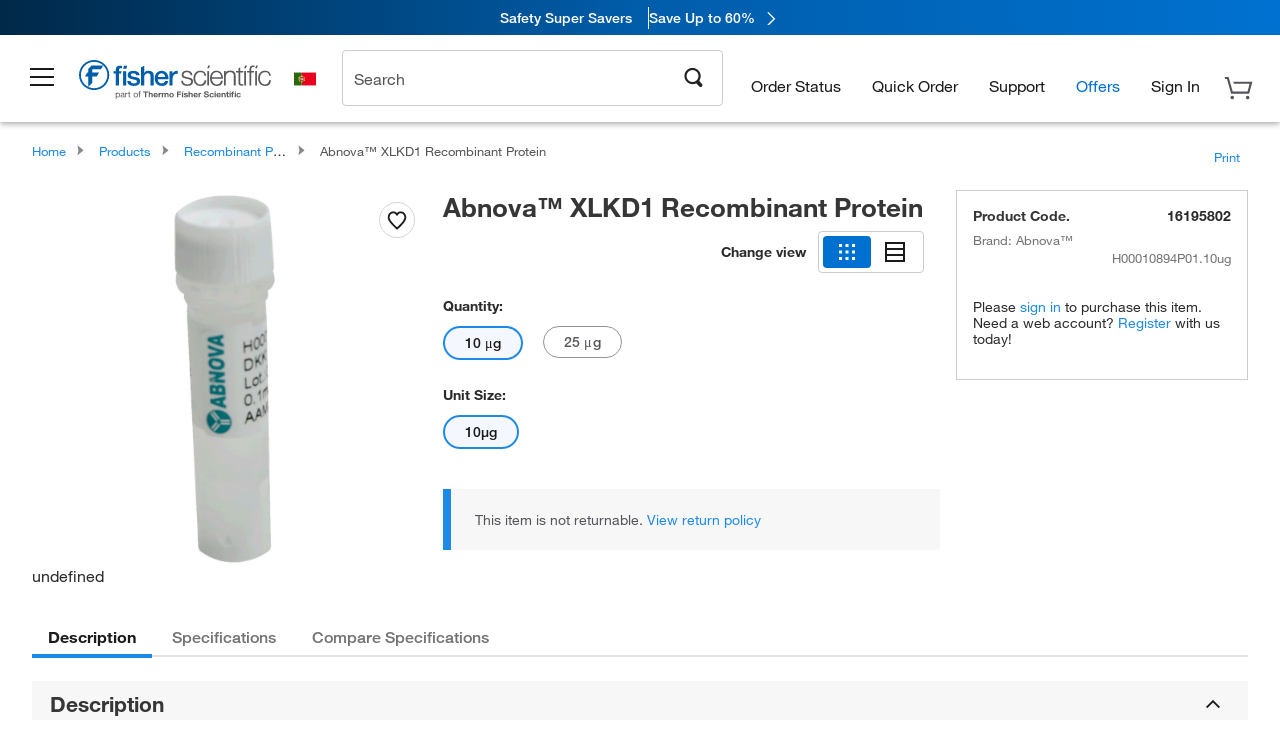

--- FILE ---
content_type: text/html; charset=utf-8
request_url: https://www.fishersci.pt/store1/users/service/accountdropdown
body_size: 9530
content:
<style>
  .eu-reg-account-menu-container {
    display: flex;
    font-size: 13px ;
    letter-spacing: 0px ;
    background: rgb(255, 255, 255) ;
    border: 1px solid rgb(220, 220, 220);
    max-width: 730px;
    height: auto;
    grid-template-columns: 380px 220px ;
    position: absolute ;
    right: 1px ;
    transform: translate(0, 0) ;
    margin-top: 1px ;
    text-justify: auto ;
    box-shadow: 0px 8px 8px 0px rgba(0, 0, 0, 0.15);
    .eu-left-conatainer {
      display: flex ;
      height: auto ;
      grid-template-columns: 190px 190px;
      background: rgb(247, 247, 247) !important;
      border-radius: 0px 0px 0px 3px;
      border-right: 1px solid #E5E5E5;
    }
    .eu-shopping-tools-category {
      width: 290px;
      padding: 18px!important;
      border-right: 1px solid #E5E5E5;
    }
    .eu-order-category {
      width: 180px;
      padding: 18px !important;
    }
    .eu-reg-account-category {
      padding: 18px !important;
      width: 260px;
      .eu-hr-cls {
        border: 1px solid #E5E5E5;
        margin-left: -19px;
        margin-right: -16px;
      }
      .user-name {
        margin-left: 3px;
        color: #70707a;
        &:hover {
          color: #70707a !important;
        }
      }
      .sigin a {
        margin-left: 12px;
      }
    }
    .eu-reg-admin-category {
      padding: 18px !important;
      border-right: 1px solid #E5E5E5;
    }  
    .eu-reg-menu-margin-top {
      margin-top:20px;
    }
    .eu-reg-menu-list li {
      list-style-type: none !important;
      font-size: 13px !important;
      line-height: 22px !important;
      padding: 5px;
    }
    .eu-reg-menu-list li a {
      list-style-type: none !important;
      color: rgb(84, 84, 92);
      font-size: 14px !important;
      font-family: "Helvetica Neue" !important;
      letter-spacing: 0px !important;
      padding: 0 !important;
    }
    .eu-reg-menu-list li a:hover {
      color: #005daa;
      background-color: transparent !important;
      text-decoration: none !important;
    }
     .eu-reg-menu-list li a:focus {
      border-color: transparent;
    }
    .account-number-user{
      margin-top: 5px;
      margin-left: 2px;
      color: #70707a;
      &:hover {
        color: #70707a !important
      }
      .account-number {
        color: #70707a;
        &:hover {
          color: #70707a !important
        }
      }
    }
    .eu-signOut {
      list-style-type: none!important;
      color: #0071D0 !important;
      font-size: 14px!important;
      font-family: "Helvetica Neue"!important;
      letter-spacing: 0!important;
    }
    .eu-signOut a {
      color: #0071D0;
      margin-left: -6px;
      background-color: transparent !important;
      border-style: none !important;
    }
    .eu-signOut a:hover {
      color: #005daa!important;
      text-decoration: none!important;
    }
    .eu-group_heading {
      color: rgb(34, 34, 34) !important;
      font-family: "Helvetica Neue" !important;
      height: 18px !important;
      letter-spacing: 0px !important;
      margin-top: 10px !important;
      margin-bottom: 10px !important;
    }
    .eu-meanuHeading {
      font-family: "Helvetica Neue" !important;
      line-height: 1.8rem !important;
      font-weight: 500 !important;
      font-size: 16px !important;
    }
    h6 {
      color: rgb(84, 84, 92) !important;
      font-family: "Helvetica Neue" !important;
      letter-spacing: 0px !important;
      font-size: 12px !important;
      line-height: 2.2rem !important;
    }
  }
  .eu-requisitions_count {
    background: #0071D0;
    border-radius: 12px;
    color: #fff;
    width:20px;
    font-family: "Helvetica Neue";
    font-size: 11px;
    font-weight: 500;
    height: 20px;
    letter-spacing: 0px;
    line-height: 21px;
    display: inline-block;
    text-align: center;
  }
  .eu-right-padding{
    padding-right: 1px !important;
  }
  .sigin a:hover {
      background: #005daa !important;
      color: #fff !important;
  }

   /* Figma-based Sign In button styles */
#signIn.btn-sign-in-again {
  padding: 6px !important;
  background: #0071D0 !important;
  color: #FFFFFF !important;
  margin: 0;
  width: 100% !important;
  box-sizing: border-box;
  height: 40px;
  font-size: 14px !important;
}
#signIn.btn-sign-in-again:hover, #signIn.btn-sign-in-again:focus, #signIn.btn-sign-in-again:active {
  background: #005DAA !important;
  color: #FFFFFF !important;
  text-decoration: none;
}
.reg-account-menu-signout {
  margin-top: 0px !important;
}
header .eu-reg-account-menu-container .eu-reg-account-category .access-features {
    color: #54545c !important;
}
header .eu-reg-account-menu-container .eu-reg-account-category .access-features:hover {
    color: #54545c !important;
}
header .sign-in-again{
  margin-top: 10px !important;
}
</style>
<div class="eu-reg-account-menu-container">
    <div class="eu-left-conatainer">
        <div class="eu-shopping-tools-category">
            <ul class="eu-reg-menu-list">
                        <li><span class='eu-group_heading'>
                        <span class="eu-meanuHeading">Shopping Tools</span>
                    </span></li>
                            <li><a id="qa_myaccount_shopping_0" href="/store1/mylist" rel="nofollow"
                                class=""
                                data-analytics-section="Global Nav"
                                data-analytics-container="Fisher Scientific|Header"
                                data-analytics-parent="Account"
                                data-link-key="LBL_HOT_LISTS"
                                data-analytics-text="My Lists">My Lists</a></li>
                            <li><a id="qa_myaccount_shopping_1" href="/store1/rapidorder" rel="nofollow"
                                class=""
                                data-analytics-section="Global Nav"
                                data-analytics-container="Fisher Scientific|Header"
                                data-analytics-parent="Account"
                                data-link-key="LBL_ORDER_BY_PRODUCT_CODE_IF_NEW_CART_USER"
                                data-analytics-text="Quick Order">Quick Order</a></li>
                            <li><a id="qa_myaccount_shopping_2" href="/shop/acrosSearch.do?modal&#x3D;login" rel="nofollow"
                                class="btn-sign-in "
                                data-analytics-section="Global Nav"
                                data-analytics-container="Fisher Scientific|Header"
                                data-analytics-parent="Account"
                                data-link-key="LBL_CHEMICAL_SEARCH"
                                data-analytics-text="Chemical Search">Chemical Search</a></li>
                            <li><a id="qa_myaccount_shopping_3" href="/store1/configurators/?confType&#x3D;LSG&amp;store&#x3D;Scientific&amp;origin&#x3D;button&amp;page&#x3D;oligos-tools/invitrogen-custom-rnai-oligos-tool&amp;modal&#x3D;login" rel="nofollow"
                                class="btn-sign-in "
                                data-analytics-section="Global Nav"
                                data-analytics-container="Fisher Scientific|Header"
                                data-analytics-parent="Account"
                                data-link-key="LBL_ORDER_OLIGO_AND_ASSAY_PRODUCTS"
                                data-analytics-text="Order Oligo &amp; Assay Products">Order Oligo & Assay Products</a></li>
            </ul>
        </div>
        <div class="eu-order-category">
            <ul class="eu-reg-menu-list">
                        <li><span class='eu-group_heading'>
                        <span class="eu-meanuHeading">Orders</span>
                    </span></li>
                            <li>
                                <a id="qa_myaccount_orders_0" href="/store1/orders?language&#x3D;en&amp;countryCode&#x3D;PT&amp;modal&#x3D;login" rel="nofollow"
                                    class=""
                                    data-analytics-section="Global Nav"
                                    data-analytics-container="Fisher Scientific|Header"
                                    data-analytics-parent="Account"
                                    data-link-key="LBL_ORDER_STATUS"
                                    data-analytics-text="Order Status">Order Status</a>
                            </li>
            </ul>

        </div>
    </div>

    <div class="eu-reg-account-category" >
        <ul class="eu-reg-menu-list">
                    <li><span class='eu-group_heading'>
                    <span class="eu-meanuHeading">Account</span>
                </span></li>
                        <li class="subMenuLink"><a id="qa_myaccount_account_0" href="/store1/account-dashboard?modal&#x3D;login" rel="nofollow"
                                                class="btn-sign-in "
                                                data-analytics-section="Global Nav"
                                                data-analytics-container="Fisher Scientific|Header"
                                                data-analytics-parent="Account"
                                                data-link-key="LBL_DASHBOARD"
                                                data-analytics-text="Account Dashboard">Account Dashboard</a></li>
                        <li class="subMenuLink"><a id="qa_myaccount_account_1" href="/shop/getProfile.do?modal&#x3D;login" rel="nofollow"
                                                class="btn-sign-in "
                                                data-analytics-section="Global Nav"
                                                data-analytics-container="Fisher Scientific|Header"
                                                data-analytics-parent="Account"
                                                data-link-key="LBL_EDIT_PROFILE"
                                                data-analytics-text="My Profile">My Profile</a></li>
                        <li class="subMenuLink"><a id="qa_myaccount_account_2" href="/shop/getProfile.do?logininformation&amp;modal&#x3D;login" rel="nofollow"
                                                class="btn-sign-in "
                                                data-analytics-section="Global Nav"
                                                data-analytics-container="Fisher Scientific|Header"
                                                data-analytics-parent="Account"
                                                data-link-key="LBL_PASSWORD_SECURITY"
                                                data-analytics-text="Password &amp; Security">Password &amp; Security</a></li>
                        <li class="subMenuLink"><a id="qa_myaccount_account_3" href="/store1/users/userregistration" rel="nofollow"
                                                class=""
                                                data-analytics-section="Global Nav"
                                                data-analytics-container="Fisher Scientific|Header"
                                                data-analytics-parent="Account"
                                                data-link-key="LBL_REGISTERFORM"
                                                data-analytics-text="Create Web Profile">Create Web Profile</a></li>
                        <li class="subMenuLink"><a id="qa_myaccount_account_4" href="/store1/business-account?language&#x3D;en&amp;countryCode&#x3D;PT" rel="nofollow"
                                                class=""
                                                data-analytics-section="Global Nav"
                                                data-analytics-container="Fisher Scientific|Header"
                                                data-analytics-parent="Account"
                                                data-link-key="LBL_REGISTER_FOR_BAA"
                                                data-analytics-text="Register for an Account">Register for an Account</a></li>
        </ul>

        <hr class="eu-hr-cls">
            <li class="sigin"><a href="#" rel="nofollow" class="btn-sign-in btn"
                    id="signIn"
                    data-analytics-section="Global Nav"
                    data-analytics-container="Fisher Scientific|Header"
                    data-analytics-parent="Account"
                    data-analytics-text="Sign In">Sign In</a>
            </li>
    </div>
</div>

<script>
    $.ajax({
        url: "/shop/service/profiles/current"
    })

    $(document).ready(function () {
        $(".label_wrap, .account_information, .header_link, .wrapper, .account_information_icon span").mouseover(function () {
            $(".menuContainer").show();
        });
        $(".label_wrap, .account_information, .header_link, .wrapper, .account_information_icon span").mouseleave(function () {
            $(".menuContainer").hide();
        });
        $('.eu-signOut').on('click', function(e){
            localStorage.removeItem('saveForLaterCartId');
            sessionStorage.removeItem('savedCartMerged');
        })
    })
</script>

<script>
    //<!--
        var accountDropdown = {"status":200,"path":"/fishersci-users/profiles/menu","timestamp":"01/20/2026@23:26:29.594","responseTime":{"fishersci-users":"18ms"},"message":"success","traceId":"3439d20beb29c1c9b150de351956019d","configKey":"loginModal.errors.tryAgain","csrfEnabled":false,"userDetails":{"logonId":"Guest","userType":"G","accountNumber":"Guest or No Account Chosen","cxmlUser":false,"userIsPunchOut":false,"loggedIn":false,"userIgnoreZip":false,"cartCount":0,"showSignOut":false,"showSignIn":true,"signInText":"Sign In","webId":"","persistentUser":false,"viewListPrice":false,"quotesEnablement":false},"accountDropDown":[{"categoryName":"Account","menuItems":[{"labelKey":"LBL_DASHBOARD","label":"Account Dashboard","href":"/store1/account-dashboard?modal=login","loginRequired":true},{"labelKey":"LBL_EDIT_PROFILE","label":"My Profile","href":"/shop/getProfile.do?modal=login","loginRequired":true},{"labelKey":"LBL_PASSWORD_SECURITY","label":"Password & Security","href":"/shop/getProfile.do?logininformation&modal=login","loginRequired":true},{"labelKey":"LBL_REGISTERFORM","label":"Create Web Profile","href":"/store1/users/userregistration","loginRequired":false},{"labelKey":"LBL_REGISTER_FOR_BAA","label":"Register for an Account","href":"/store1/business-account?language=en&countryCode=PT","loginRequired":false}]},{"categoryName":"Orders","menuItems":[{"labelKey":"LBL_ORDER_STATUS","label":"Order Status","href":"/store1/orders?language=en&countryCode=PT&modal=login","loginRequired":false}]},{"categoryName":"Shopping Tools","menuItems":[{"labelKey":"LBL_HOT_LISTS","label":"My Lists","href":"/store1/mylist","loginRequired":false},{"labelKey":"LBL_ORDER_BY_PRODUCT_CODE_IF_NEW_CART_USER","label":"Quick Order","href":"/store1/rapidorder","loginRequired":false},{"labelKey":"LBL_CHEMICAL_SEARCH","label":"Chemical Search","href":"/shop/acrosSearch.do?modal=login","loginRequired":true},{"labelKey":"LBL_ORDER_OLIGO_AND_ASSAY_PRODUCTS","label":"Order Oligo & Assay Products","href":"/store1/configurators/?confType=LSG&store=Scientific&origin=button&page=oligos-tools/invitrogen-custom-rnai-oligos-tool&modal=login","loginRequired":true}]}],"translations":{"session":{"sessionExpiration":"Are you still there?","sessionIsExpiring":"For your protection, we'll end your session due to inactivity.","extendSession":"Continue my Session","logOut":"Sign Out","persistentSignIn":"Sign In Again","accessAllAccountFeature":"Access all account features"},"loginModal":{"errors":{"acctLocked":"User account is locked","unknownUser":"Unknown username/password combination","tryAgain":"We are experiencing an issue, please try again later"}},"login":{"loginToAccount":"Log into Your Account","dontHaveProfile":"Don't have a profile?","registrationUrl":"/pt/en/customer-help-support/customer-support-accounts-invoices.html","register":"Register","username":"Username","password":"Password","signIn":"Sign In","forgotPassword":"Forgot Password?","login_featureWanted":"Either the feature you want to use is only available to logged in, registered users (click <a href='/store1/users/userregistration'>here</a> to register)","login_or":"OR","login_sessionTimedOut":"For security reasons,   <b>your session has been timed out</b>","login_registeredUsers":"Registered fishersci.com users","login_productsSaved":"Products you put in your Shopping Cart have been saved for you","login_loginAgain":"Please log in again above","login_linkedSite":"If you linked to this site from your company's requisitioning/purchasing system","login_restartSession":"Please return to your application to restart your session.","login_signInFailed":"Sign-In Failed:","login_signInFailedMsg1":"Account email","login_signInFailedMsg2":"must be verified to sign in.","login_resendVerificationEmail":"Resend Verification Email","login_verificationEmailFailedMsg1":"Not receiving verification email? Contact","login_verificationEmailFailedMsg2":"Technical Support at (877) 885-2081.","login_verificationEmailSuccessMsg1":"Email Verification link sent successfully.","login_verificationEmailSuccessMsg2":"Please wait until the 3-minute time gap has passed to resend the verification token"},"menu":{"guest":{"accDashboard":"/store1/account-dashboard","profile":"/shop/getProfile.do","logininfo":"/shop/getProfile.do?logininformation","regProfile":"/shop/registerForm.do","regAccount":"/store1/business-account?language=en&countryCode=PT","mylist":"/store1/mylist","orderstaus":"/store1/orders?language=en&countryCode=PT","rapidorder":"/store1/rapidorder","chemSearch":"/shop/acrosSearch.do","oligo":"/store1/configurators/?confType=LSG&store=Scientific&origin=button&page=oligos-tools/invitrogen-custom-rnai-oligos-tool"},"accountDash":"Account Dashboard","myProfile":"My Profile","pwdSec":"Password & Security","createProfile":"Create Web Profile","businessAccountReg":"Register for an Account","orderStatus":"Order Status","mylists":"My Lists","rapidOrder":"Quick Order","chemicalSearch":"Chemical Search","oligoAssay":"Oligos/TagMan® Assays","shoppingTools":"Shopping Tools","ulsInventoryManager":"ULS Inventory Manager","orders":"Orders","account":"Account","signOut":"Sign Out","not":"Not ","welcome":"Welcome","accountLabel":"Account:","globalNav":"Global Nav","signIn":"Sign In","header":"Header"},"switchAccount":{"successMessage":"Account updated successfully","errorMessage":"Error while updating account","switchAccount":"Switch Account","shippingTo":"Shipping to","billingTo":"Billing to","useThisAccount":"Use This Account"},"button":{"button_changePassword":"Change Password","button_deleteTemplate":"Delete","button_returnbasket":"Return Basket","button_saveBasket":"Save as Template","button_continueShopping":"Continue Shopping","button_upload":"Upload","button_addToBasket":"Add to basket","button_createTemplate":"Create","button_share":"Share","button_viewProducts":"View products","button_changeThisAddress":"Change this Address","button_editNcpProducts":"Edit non catalogue item","button_buy":"Buy","button_signin":"Sign In","button_emptyCart":"Empty Cart","button_buyNow":"Buy Now","button_validateRequisition":"validate Requisition","button_register":"Register","button_updateBasket":"Update Basket","button_clearBasket":"Clear Basket","button_progressOrder":"Start Checkout","button_select":"Select","button_submitOrder":"Submit Order","button_editTemplate":"Edit","button_print":"Print","button_progressOrderOrQuote":"Progress Quote/Order","button_updateTemplate":"Update","button_validateorder":"Send order","button_login":"Login","button_cancel":"Cancel","button_submit":"Submit","button_addAllItemsToList":"Add all items to list","button_keepShopping":"Keep Shopping","button_updateBasketFromHotlist":"Update Basket","button_save":"Save","button_tppCorporateSearch":"Search","button_forgottenPassword":"Forgot your password?","button_search":"Search","button_updateProfile":"Update Profile","button_progressRequisition":"Progress Requisition","button_progressOrder2":"Progress Order","button_send":"Submit","button_backToOrderDetails":"Back to order Details","button_gotIt":"Got it. Thanks!","button_delete":"Delete","button_createList":"Create List","button_returnBasket_cXML":"Return Basket to Purchasing Application","button_sendOrder":"Send Order","button_product_search":"go","button_gfsCreateTemplate":"Create a New List","button_edit":"Edit","button_applyPromoCode":"Apply","button_email":"Email","button_reset":"Reset","button_editOligoProducts":"Edit oligo item","button_returnBasket_OCI":"Return Basket to Purchasing Application","button_addTemplateToBasket":"Add Template to Shopping Basket"},"viewUsers":{"viewUsers_na":"N.a.","viewUsers_fullname":"Full Name","viewUsers_noUserFound":"No User Found","viewUsers_heading":"View Users","viewUsers_lastOrder":"Last Order","viewUsers_date_null":"No data available yet","viewUsers_company":"Company","viewUsers_lastLogin":"Last Login","viewUsers_username":"Username","viewUsers_surname":"Surname","viewUsers_backToProfile":"Back","viewUsers_firstname":"Firstname"},"profile":{"profile_industry_label":"Industry","profile_jobrole_label":"Job Role","profile_interest_option_technology":"Technology","profile_interest_option_forensics":"Forensics","profile_jobrole_option_purchasing":"Purchasing","profile_interest_option_biochemistry":"Biochemistry","profile_jobrole_option_healthcarehospital":"Healthcare/Hospital","profile_jobrole_option_facultynonresearch":"Faculty (non-research)","profile_industry_option_industrialmanufacturing":"Industrial Manufacturing","profile_emailPreferences_orderConfirmation":"When items have been ordered.","profile_emailPreferences_text":"If you would like to send order acknowledgement emails to additional email addresses, please click edit and then enter the email addresses below, separated by semicolons.<br/><br/>\\r\\n<b>Please note this is an acknowledgement we have received your order. Up to 15 minutes later you will receive an Order Confirmation</b>","profile_industry_msg_pleaseEnterDescription":"Please enter description for Other Role","profile_industry_option_biotechnology":"Biotechnology","profile_industry_option_medicalequipmentmanufacturing":"Medical Equipment Manufacturing","profile_jobrole_option_emergencymanagement":"Emergency Management","profile_interest_option_hematology":"Hematology","profile_jobrole_option_qualitycontrolqualityassurance":"Quality Control/Quality Assurance","profile_industry_option_foodbeveragemanufacturing":"Food Beverage Manufacturing","profile_interest_option_genomics":"Genomics","profile_industry_msg_pleaseSelectJobRole":"Please select at least one Job Role","profile_emailPreferences_error_invaliddomainformat":"{0} : {1} is an invalid e-mail address in additional email addresses.","profile_industry_option_cro":"CRO","profile_jobrole_option_wastemanagementtreatment":"Waste Management/Treatment","profile_emailPreferences_msg":"We have saved default email preferences which you can edit at any time.","profile_interest_option_services":"Services","profile_interest_option_industrialhygiene":"Industrial Hygiene","profile_jobrole_option_pointofcaretesting":"Point of Care Testing","profile_interest_option_clinicallaboratory":"Clinical Laboratory","profile_emailPreferences_error_invalidlength":"{0} : The additional email addresses can not exceed 256 characters.","profile_jobrole_option_testingmonitoringanalytical":"Testing/Monitoring (analytical)","profile_interest_option_chemicalsgenerallab":"Chemicals (General Lab)","profile_interest_option_elementalanalysis":"Elemental Analysis","profile_industry_option_cmo":"CMO","profile_emailPreferences_shipmentNotification":"When a shipment is sent.","profile_interest_option_pathology":"Pathology","profile_emailPreferences_changenotification_text":"If you would like to send change notification emails to additional email addresses, please click edit and then enter the email addresses below, separated by semicolons.","profile_emailPreferences_checkBox_shipmentNotification":"Shipment Notifications","profile_interest_option_cellularanalysis":"Cellular Analysis","profile_interest_option_molecularbiology":"Molecular Biology","profile_industry_msg_pleaseSelectIndustry":"Please select an Industry","profile_emailPreferences_checkBox_deliveryNotification":"Delivery Notifications","profile_industry_option_medicalresearch":"Medical Research","profile_jobrole_option_testingmonitoringfield":"Testing/Monitoring (field)","profile_industry_option_environmental":"Environmental","profile_emailPreferences_shipment_text":"If you would like to send shipment notification emails to additional email addresses, please click edit and then enter the email addresses below, separated by semicolons.","profile_industry_option_biotoolslifescienceprovider":"Biotools (Life Science Provider","profile_jobrole_option_other":"Other","profile_emailPreferences_checkBox_orderConfirmation":"Order Acknowledgements","profile_jobrole_option_cleanroom":"Clean Room","profile_jobrole_option_transmissiondistribution":"Transmission/Distribution","profile_industry_option_chemicalmanufacturing":"Chemical Manufacturing","profile_interest_option_labplasticsglassware":"Lab Plastics/Glassware","profile_interest_label":"Areas of Interest","profile_industry_option_wholesalerdistributor":"Wholesaler, Distributor","profile_emailPreferences_languagePreference":"Language Preference","profile_interest_option_proteomics":"Proteomics","profile_interest_option_moleculardiagnostics":"Molecular Diagnostics","profile_emailPreferences_delivery_text":"If you would like to send delivery notification emails to additional email addresses, please click edit and then enter the email addresses below, separated by semicolons.","profile_jobrole_option_packaging":"Packaging","profile_jobrole_option_research":"Research","profile_interest_option_labequipment":"Lab Equipment","profile_interest_option_physicaltesting":"Physical Testing","profile_industry_option_electronics":"Electronics","profile_jobrole_option_facultyresearch":"Faculty (research)","profile_interest_option_controlledenvironments":"Controlled Environments","profile_industry_option_academiccollegeuniversity":"ACADEMIC(College - University)","profile_interest_option_stemcell":"Stem Cell","profile_interest_option_anatomicalpathology":"Anatomical Pathology","profile_jobrole_option_purchasingcontracting":"Purchasing/Contracting","profile_emailPreferences_deliveryNotification":"Email Notification Upon Delivery","profile_interest_option_chromatography":"Chromatography","profile_interest_option_inlinetesting":"In Line Testing","profile_industry_option_healthcare":"Healthcare","profile_jobrole_option_teacher":"Teacher","profile_interest_option_personalprotectionsafety":"Personal Protection/Safety","profile_industry_option_government":"Government","profile_jobrole_option_facilitiesmanagement":"Facilities Management","profile_jobrole_option_securityprotection":"Security/Protection","profile_interest_option_biology":"Biology","profile_jobrole_option_departmentchair":"Department Chair","profile_emailPreferences_checkBox_changeNotification":"Change Notification","profile_emailPreferences_error_invalidlengthperAddress":"{0} : Please enter valid email addresses that are less than 100 characters per email address.","profile_interest_option_histology":"Histology","profile_jobrole_option_administrator":"Administrator","profile_interest_option_lifescience":"Life Science","profile_interest_option_emergencydepartment":"Emergency Department","profile_interest_option_biobanking":"Bio Banking","profile_jobrole_option_lawenforcementcorrections":"Law Enforcement/Corrections","profile_industry_option_governmentfederal":"Government(Federal)","profile_jobrole_option_environmentalhealthandsafety":"Environmental Health and Safety","profile_industry_option_educationk12":"Education K-12","profile_jobrole_option_productionmanufacturing":"Production/Manufacturing","profile_interest_option_foodsafety":"Food Safety","profile_interest_option_physicsphysicalscience":"Physics/Physical Science","profile_jobrole_option_storeroom":"Storeroom","profile_emailPreferences":"Email Preferences","profile_jobrole_option_remediation":"Remediation","profile_jobrole_option_executivemanagementadministration":"Executive/Management/Administration","profile_interest_text":"You have not specified any areas of interest. Please add your areas of interest to receive a more personalized experience in the future.","profile_interest_option_diagnostics":"Diagnostics","profile_industry_option_agriculture":"Agriculture","profile_interest_option_airwatertesting":"Air/Water Testing","profile_interest_option_microbiology":"Microbiology","profile_emailPreferences_changeNotification":"Receive guaranteed advance notice of changes impacting products without limitation for scenarios such as the following: <br />\\r\\n1) product discontinuations, <br />\\r\\n2) changes to the manufacturing site, <br /> \\r\\n3) changes that might impact the quality, form, fit, or function of the product. <br />","profile_industry_option_pharmaceutical":"Pharmaceutical","profile_jobrole_option_firefightinghazmatems":"Firefighting/Hazmat/EMS","profile_interest_option_chemistry":"Chemistry","profile_industry_option_miningoilandgasextraction":"Mining, Oil and Gas Extraction","profile_interest_option_nursing":"Nursing","profile_interest_option_chemicalsspecialty":"Chemicals (Specialty)","profile_jobrole_option_principal":"Principal","profile_interest_option_stemsciencetechengineeringmath":"STEM (Science,Tech,Engineering,Math)","profile_industry_option_energyutilities":"EnergyUtilities","profile_interest_option_bloodbank":"Blood Bank","profile_industry_option_others":"Other","profile_addresschangestext":"Your address change is pending and will be updated in 2-3 business days","profile_editbusinessaccount":"Edit Business Account","profile_aliasname":"Alias Name","profile_addnewshippingaddress":"Add New Shipping Address","profile_requestnewbillingaddress":"Request New Billing Address","profile_checkboxorder":"If you would like to send order acknowledgement emails to additonal email addresses, please select the checkbox and then enter the email addresses below.","profile_adittionalemail":"Additional Email Addresses","profile_infosafe":"Is my information safe?","profile_privecypolicy":"We will protect any information you give us. See our Privacy policy","profile_needhelp":"Still need help?","profile_supportnumber":"Call support at 1500000000","profile_changepassword":"Change Password"},"userProfile":{"userProfile_changePasswordTxt":"Please change the password below.","userProfile_form_account":"Customer account","userProfile_form_permanentShoppingBasket":"Use the permanent shopping basket feature (Your basket will be saved for later use).","userProfile_progress_finished":"Finished!","userProfile_form_useThisAccount":"Use This Account","userProfile_form_title":"Title","userProfile_progress_completeContactInfo":"Complete your contact information","userProfile_form_surname":"Surname","userProfile_form_title_list":"Mr Mrs Miss","userProfile_websupport":"Call support at 0800 208840","userProfile_form_firstname":"Firstname","userProfile_form_defaultPoNumber":"PO Number","userProfile_downloadUsers":"Download users","userProfile_needHelp":"Still need help?","userProfile_form_makeDefaultAccount":"Make Default Account","userProfile_loginInfo":"Login Information","userProfile_form_companyName":"Company Name","userProfile_form_selectaccount":"Select Account","userProfile_caseSensitive":"case sensitive","userProfile_form_email":"Email Address","userProfile_form_defaultAttention":"Attention","userProfile_heading":"My Profile","userProfile_progress_pleaseComplete":"To get the most out of Fisher Scientific, we recommend that you complete the following:","userProfile_protectInfo":"We will protect any information you give us. See our <a href=\\\"/at/en/footer/privacypolicy.html\\\" rel=\\\"nofollow\\\">Privacy Policy</a>","userProfile_form_accountAlias":"Account Alias","userProfile_profileSuccessfullyUpdated":"Profile has been successfully updated.","userProfile_form_language":"Language","userProfile_form_default":"Default","userProfile_title":"User Profile","userProfile_progress_tellUsAboutInterest":"Tell us about your interests","userProfile_form_table_summary":"User Profile Form","userProfile_progress_createYourLogin":"Create your login","userProfile_form_accountInUse":"Account In Use","userProfile_needAssitanceTxt":"<strong>Need Assistance?</strong><br>If you are still having problems with your password, please call Support at <strong>0800 208840</strong> for help resetting your password.","userProfile_form_customerInfo":"Customer Information","userProfile_progress_takeALook":"Take a Look!","userProfile_form_faxNumber":"Fax Number","userProfile_myInfo":"Is my information safe?","userProfile_progress_almostDone":"Almost Done!","userProfile_form_makeDefaultAccountDesc":"Change this account to be your default account after signing into fishersci.at","userProfile_form_receiveRequisitionEmail":"Do you wish to receive an email when your requisition is accepted or rejected ?","userProfile_form_useThisAccountDesc":"Switch to this account for the rest of your current Fisher Scientific browsing session","userProfile_form_telephoneNumber":"Telephone Number","userProfile_viewUsers":"View users","userProfile_form_receiveAuthoriserEmail":"Do you wish to receive an email when a requisition is awaiting your approval ?","userProfile_progress_greeting":"Hello","userProfile_form_userId":"User Id","userProfile_form_shippingInfo":"Shipping & Billing Information","userProfile_progress_notStarted":"Not Started!","userProfile_form_accountNumber":"Account Number"},"forgottenPassword":{"forgottenPassword_enterEmailToResetPwd":"To reset your password, enter your username associated with your fishersci account.","forgottenPassword_continue":"Continue","forgottenPassword_enterEmailMessage":"You must enter an email address","forgottenPassword_emailId":"Enter Your Email","forgottenPassword_success":"Your reset link has been sent to your email address.","forgottenPassword_username":"Username","forgottenPassword_usernameAndPasswordNotLinked":"The username is not linked to that  email address, please correct the information & try again.","forgottenPassword_heading":"Forgot Your Password?","forgottenPassword_forgotusername":"I forgot my username","forgottenPassword_enterUsernameMessage":"<strong>Please Note:</strong> There is more than 1 web account using this email address. <br/><br/>Please state the username you wish to reset the password for.","forgottenPassword_noUserFoundForEmail":"Sorry, no user is registered with the given email address.","forgottenPassword_email":"Your email address","forgottenPassword_needAssistance":"Need assistance?","forgottenPassword_title":"Forgot Your Password?","forgottenPassword_details":"Please enter your email address in the box below. Your reset link will be then sent to your email address.<br><br>If you do not remember your email, please register again. ","forgottenPassword_contactus":"Contact Us","forgottenPassword_havingTroubleInSignIn":"Having trouble signing in?"},"proflie":{"proflie_allaccounts":"All Accounts"},"activation":{"signinlink":"Sign into your account","heading":"Activate Your Account","aboutActivation1":"An administrator from your organization has invited you to activate your fishersci web account.  All you need to do is set your account login password.","aboutActivation2":"Upon activation, you will be able to take advantage of the following features: ","activationBenifit1":"Account-specific pricing and quotes","activationBenifit2":"Track spending against budgets","activationBenifit3":"Track order & deliver status","activationBenifit4":"Manage email notifications","activationBenifit5":"Create team shopping lists","activationBenifit6":"Use order requisition approval rules","activateActiveMsg":"Your email address has already been validated and your account has been activated.<br>Please proceed to","submit":"Activate Account","success":{"ActivateVerifyEmail":"Account Activated","ActivateSuccessMsg":"Your email address has been validated and your account has been activated successfully.<br>Please proceed to"},"failure":{"verificationLinkExpired":"Verification Link Expired","verificationLinkExpiredMsg":"The verification link you used has expired. For security purposes, these links expire after 10 days. Please request a new verification email below.","resendVerificationButton":"Resend Verification Email","verificationError":"Verification Error","verificationErrorMsg":"There was an issue with the verification process. This may happen if the link was incomplete or invalid.","verificationSupportMsg":"Please contact our Technical Support Desk ","failureTechnicalSupportNew":"00 351 21 425 33 50"},"email":{"triggerSuccess":"Email sent successfully.","triggerFailure":"Error while sending email."}}}};
        if (accountDropdown.userDetails !== undefined) {
            window.digitalDataManager.fishersci.setUser(accountDropdown.userDetails)
          }
        $('.eu-signOut').on('click', function(e){
            document.dispatchEvent(new CustomEvent("logout", {}));
            localStorage.removeItem('saveForLaterCartId');
            sessionStorage.removeItem('savedCartMerged');
        })
        $.ajax({
            url: "/shop/service/v1/profiles/current"
        })
    // -->
</script>


--- FILE ---
content_type: image/svg+xml
request_url: https://www.fishersci.pt/global-ui/resources/images/flags/pt.svg
body_size: 23192
content:
<svg width="24" height="24" viewBox="0 0 24 24" fill="none" xmlns="http://www.w3.org/2000/svg">
<path d="M8.6725 5.56738H23V18.4328H8.6725V5.56738Z" fill="#EA0020"/>
<path d="M1 5.56738H8.6725V18.4328H1V5.56738Z" fill="#2A680B"/>
<path d="M11.1933 14.0328C10.2171 13.9824 5.77583 11.1911 5.74833 10.7465L5.99583 10.3615C6.43125 11.0261 10.9871 13.6982 11.4179 13.5699L11.1933 14.0282V14.0328Z" fill="#FCFF2C"/>
<path fill-rule="evenodd" clip-rule="evenodd" d="M8.60375 12.1949C7.10042 11.3607 5.87208 10.5265 5.94542 10.302H5.98667L6.02792 10.247C6.03201 10.2851 6.03201 10.3235 6.02792 10.3615C6.21583 10.6365 7.33875 11.3607 8.64958 12.1399C9.53639 12.6774 10.4547 13.161 11.3996 13.5882H11.5279C11.5279 13.5882 11.4867 13.5882 11.4867 13.6478C11.3858 13.6982 10.0933 13.1436 8.60375 12.1949ZM11.1108 14.0328C11.175 14.0878 11.2071 14.0878 11.2071 14.0328L11.2483 13.9228C11.1429 14.0878 9.86875 13.5882 8.39292 12.644C8.21417 12.589 5.63833 11.0811 5.74833 10.687L5.72083 10.7465C5.58333 10.9711 6.83458 11.8053 8.36083 12.6945C9.64875 13.4782 10.7487 14.0328 11.1108 14.0328Z" fill="#FCFF2C"/>
<path fill-rule="evenodd" clip-rule="evenodd" d="M11.4451 13.6294C11.445 13.6293 11.4452 13.6294 11.4451 13.6294L11.45 13.6295C11.4775 13.6295 11.505 13.5699 11.505 13.5699V13.5149C11.4913 13.5699 11.45 13.5699 11.3904 13.5699C10.4436 13.1467 9.52498 12.663 8.64042 12.1215C7.54042 11.4524 6.21583 10.6182 6.01875 10.3432C6.02573 10.3053 6.02573 10.2665 6.01875 10.2286V10.3432C6.19649 10.651 7.30089 11.3155 8.44385 12.0032C8.5093 12.0426 8.57488 12.0821 8.64042 12.1215C9.51049 12.688 10.4311 13.1729 11.3904 13.5699H11.4637C11.4637 13.6072 11.4637 13.6211 11.457 13.6264C11.4543 13.6285 11.4505 13.6291 11.4451 13.6294ZM11.3089 13.5801C11.3542 13.5968 11.3996 13.6132 11.4451 13.6294C11.4425 13.6295 11.4396 13.6295 11.4362 13.6295C11.3937 13.6132 11.3513 13.5967 11.3089 13.5801ZM11.3089 13.5801C10.3483 13.2263 9.43507 12.7549 8.59 12.1765C6.97667 11.2324 5.84 10.5082 5.94542 10.2836L5.98667 10.2286L5.96375 10.2836C5.86292 10.5082 7.30208 11.3928 8.59458 12.1765C9.44894 12.7363 10.3585 13.2066 11.3089 13.5801ZM8.36083 12.7128C9.21909 13.2797 10.1424 13.7413 11.1108 14.0878H11.1521L11.1933 14.1061C11.2208 14.1061 11.2621 14.1061 11.2621 14.0511V13.9411C11.2483 14.0007 11.2071 14.0007 11.2071 14.0007H11.2483L11.2071 14.0511H11.1246C10.1513 13.7322 9.2261 13.2819 8.37458 12.7128C6.66042 11.709 5.79875 11.0445 5.74375 10.8199V10.7649C5.71625 10.7649 5.71625 10.8199 5.71625 10.8199C5.77125 11.0995 6.63292 11.709 8.36083 12.7128ZM8.39292 12.6624C9.73444 13.49 10.8819 13.9928 11.1997 14.0006C10.8819 13.9928 9.73454 13.49 8.40667 12.6624C8.39292 12.6074 8.35167 12.6074 8.31042 12.6074C6.24619 11.41 5.81096 10.9051 5.76489 10.7191C5.7637 10.7143 5.76277 10.7097 5.76208 10.7053C5.76208 10.711 5.76242 10.7169 5.76311 10.7229C5.79617 11.0145 6.63036 11.6239 8.28292 12.6074C8.32461 12.6132 8.36325 12.6325 8.39292 12.6624Z" fill="black"/>
<path d="M8.6725 11.0261C9.64393 11.0573 10.6137 10.9256 11.5417 10.6365L11.3996 10.412C11.0146 10.6365 9.78625 10.7465 8.68625 10.8015C7.36167 10.7465 6.45875 10.687 6.00958 10.3432L5.85833 10.6182C6.76701 10.9293 7.7273 11.0616 8.68625 11.0078L8.6725 11.0261Z" fill="#FCFF2C"/>
<path fill-rule="evenodd" clip-rule="evenodd" d="M10.3592 10.8138C10.7337 10.7684 11.1005 10.6393 11.4454 10.4316L11.3996 10.3615C11.057 10.532 10.7042 10.6598 10.3454 10.7437C9.79522 10.8431 9.24107 10.8941 8.68625 10.8966C8.15125 10.8932 7.61696 10.8421 7.08667 10.7437C6.71251 10.6838 6.34571 10.5553 5.99583 10.3615C5.9849 10.3615 5.97918 10.3775 5.9732 10.3942C5.96665 10.4125 5.95979 10.4316 5.94542 10.4316C6.29901 10.6564 6.68002 10.786 7.06833 10.8138C7.60425 10.92 8.14491 10.9732 8.68625 10.973C9.24592 10.9758 9.805 10.9226 10.3592 10.8138ZM10.4417 11.2087C10.8389 11.1488 11.2253 10.9914 11.5829 10.7437H11.5967L11.5417 10.6673C11.1828 10.8781 10.8023 11.0092 10.4142 11.0558C9.84236 11.2293 9.25758 11.3063 8.6725 11.2851C8.11173 11.304 7.55141 11.227 7.00417 11.0558C6.60227 11.0412 6.20712 10.9088 5.84458 10.6673C5.84458 10.7044 5.84458 10.7235 5.83986 10.7413C5.83486 10.7602 5.82455 10.7777 5.80333 10.8138C5.86004 10.8138 5.95107 10.8523 6.0834 10.9084C6.28263 10.9928 6.57549 11.1168 6.98583 11.2087C7.54515 11.3093 8.10851 11.3604 8.6725 11.3615C9.26394 11.3621 9.85483 11.311 10.4417 11.2087Z" fill="#FCFF2C"/>
<path fill-rule="evenodd" clip-rule="evenodd" d="M8.6725 10.9294C8.13591 10.9234 7.60014 10.8742 7.06833 10.7823C6.70337 10.7468 6.34319 10.6539 5.99583 10.5059L5.94542 10.4294L5.95542 10.4059H6.00958C6.34477 10.5982 6.70259 10.7175 7.06833 10.7588C7.60019 10.8501 8.13593 10.8992 8.6725 10.9059C9.23183 10.8968 9.79034 10.8477 10.3454 10.7588C11.0146 10.6235 11.3446 10.4823 11.4317 10.3412H11.3721C11.3052 10.3741 11.2378 10.4052 11.1699 10.4344C11.2436 10.3904 11.3156 10.3416 11.3858 10.2882L11.4592 10.3647C11.126 10.6213 10.7475 10.7651 10.3592 10.7823C9.80413 10.8718 9.2456 10.9209 8.68625 10.9294H8.6725ZM9.71667 10.7671C9.37786 10.8053 9.03953 10.8353 8.6725 10.8353C8.25592 10.8401 7.8396 10.8126 7.42583 10.7529C7.84069 10.7889 8.25675 10.7988 8.6725 10.7823C9.04334 10.7823 9.38095 10.7823 9.71667 10.7671ZM5.975 10.3647H5.99583C6.34941 10.5285 6.71483 10.6468 7.08667 10.7176C7.19961 10.7313 7.31267 10.7431 7.42583 10.7529C7.30797 10.7359 7.19031 10.7163 7.07292 10.6941C6.70253 10.6207 6.33811 10.5043 5.98417 10.3462L5.98667 10.3412H5.97292C5.97667 10.3428 5.98042 10.3445 5.98417 10.3462L5.975 10.3647ZM5.975 10.3647H5.97292L5.96042 10.3941L5.975 10.3647ZM9.71667 10.7671C9.8281 10.7545 9.93958 10.741 10.0522 10.7274C10.1444 10.7163 10.2374 10.705 10.3317 10.6941C10.6165 10.6387 10.897 10.5518 11.1699 10.4344C10.9106 10.5894 10.6316 10.6855 10.3454 10.7176C10.1316 10.7424 9.9245 10.7577 9.71667 10.7671ZM5.80333 10.7823C5.876 10.7823 5.98147 10.8234 6.13059 10.8814C6.32948 10.9588 6.60601 11.0664 6.98583 11.147C7.30404 11.1951 7.62324 11.2311 7.943 11.255C7.62934 11.2312 7.31625 11.1952 7.00417 11.147C6.62263 11.0665 6.34092 10.9593 6.1378 10.8819C5.98468 10.8236 5.87622 10.7823 5.80333 10.7823ZM5.84458 10.647C6.22372 10.803 6.6113 10.923 7.00417 11.0059C7.55323 11.149 8.11223 11.2199 8.6725 11.2176C9.25703 11.2197 9.84033 11.1487 10.4142 11.0059C11.1108 10.8588 11.4729 10.7176 11.5279 10.5765L11.5829 10.7176C11.2264 10.9498 10.8394 11.0954 10.4417 11.147C9.85423 11.2331 9.26372 11.2802 8.6725 11.2882H8.65875C9.24997 11.2802 9.84048 11.2331 10.4279 11.147C10.8185 11.0531 11.2009 10.9093 11.5692 10.7176L11.5417 10.6647C11.1897 10.8671 10.8127 10.9886 10.4279 11.0235C9.85408 11.1664 9.27078 11.2373 8.68625 11.2353C8.12861 11.2251 7.57176 11.178 7.01792 11.0941C6.61628 11.0296 6.225 10.8847 5.85833 10.6647L5.84458 10.647ZM5.84458 10.647L5.80333 10.7176V10.7823L5.84458 10.647Z" fill="black"/>
<path d="M5.49625 12.1949C6.09667 12.5295 7.42125 12.6945 8.6725 12.6945C9.81375 12.6945 11.3033 12.5295 11.8808 12.1949V11.9199C11.6975 12.1949 10.1117 12.4195 8.6725 12.4195C7.23333 12.4195 5.95917 12.1949 5.51 11.9199V12.1949H5.49625Z" fill="#FCFF2C"/>
<path fill-rule="evenodd" clip-rule="evenodd" d="M11.89 11.8724V11.8603H11.9083C11.9022 11.8644 11.8961 11.8684 11.89 11.8724ZM11.89 11.8724C11.5049 12.1247 11.0711 12.2699 10.625 12.2954C9.96204 12.3865 9.29462 12.431 8.62667 12.4285C8.01385 12.4307 7.40152 12.3897 6.79333 12.3057C6.32825 12.2471 5.87559 12.0999 5.455 11.8705V11.9985C5.8861 12.1825 6.33543 12.308 6.79333 12.3722C7.41265 12.4514 8.0354 12.4924 8.65875 12.4951C9.31412 12.4928 9.96893 12.4518 10.6204 12.3722C11.0603 12.334 11.4904 12.2074 11.89 11.9985V11.8724ZM11.89 12.1816V12.1726H11.9083C11.9022 12.1756 11.8961 12.1786 11.89 12.1816ZM11.89 12.234V12.1816C11.4854 12.3806 11.0606 12.5237 10.625 12.6077C9.96653 12.6969 9.30369 12.7396 8.64042 12.7357C8.02749 12.7366 7.41514 12.6938 6.80708 12.6077C6.34354 12.5181 5.89015 12.3722 5.455 12.1726V12.234C5.86602 12.4907 6.32336 12.6411 6.79333 12.6743C7.40755 12.8092 8.03286 12.871 8.65875 12.8586C9.31655 12.8717 9.97383 12.81 10.6204 12.6743C11.0667 12.6292 11.4993 12.4791 11.89 12.234Z" fill="#FCFF2C"/>
<path fill-rule="evenodd" clip-rule="evenodd" d="M8.65875 12.5472C8.03307 12.5533 7.40834 12.4915 6.79333 12.3626C6.78731 12.3617 6.78128 12.3607 6.77526 12.3598C6.78434 12.3608 6.79342 12.3617 6.8025 12.3626C6.81133 12.3636 6.82019 12.3645 6.82907 12.3654C7.36385 12.4212 7.9821 12.4857 8.63583 12.4857C9.30042 12.4857 10.0108 12.419 10.5975 12.3626C11.0324 12.2956 11.4592 12.1744 11.8701 12.0013C11.4781 12.2049 11.0562 12.3274 10.625 12.3626C9.97779 12.4933 9.32096 12.555 8.66333 12.5472H8.65875ZM11.8762 11.8715C11.8824 11.8678 11.8885 11.8641 11.8946 11.8603V11.9884C11.8885 11.9917 11.8824 11.9949 11.8762 11.9981V11.8715ZM9.28126 12.4156C9.06795 12.4279 8.85422 12.4324 8.64042 12.4293C8.02776 12.4256 7.41574 12.3845 6.80708 12.3062C6.75857 12.2995 6.71019 12.292 6.66196 12.2835C6.71625 12.2923 6.77075 12.2999 6.82542 12.3062C7.43407 12.3845 8.04609 12.4256 8.65875 12.4293C8.86634 12.4287 9.07387 12.4241 9.28126 12.4156ZM6.66196 12.2835C6.39742 12.2371 6.13735 12.1643 5.88483 12.0661C6.13647 12.1675 6.39681 12.2403 6.66196 12.2835ZM5.455 11.8786L5.45042 11.8603L5.47333 11.8706C5.60735 11.9444 5.74474 12.0097 5.88483 12.0661C5.73883 12.0093 5.59535 11.9441 5.455 11.8705V11.8786ZM5.455 11.8786L5.4825 11.9884C5.5759 12.0334 5.67058 12.0746 5.76637 12.112C5.66184 12.077 5.55802 12.039 5.455 11.9985V11.8786ZM9.28126 12.4156C9.73209 12.3896 10.1811 12.3291 10.625 12.2345C11.062 12.2284 11.4918 12.1035 11.8762 11.8715C11.7774 12.0556 11.0959 12.2449 10.6067 12.3062C10.1661 12.3608 9.72404 12.3973 9.28126 12.4156ZM5.76637 12.112C6.09654 12.2225 6.43378 12.3054 6.77526 12.3598C6.43099 12.3225 6.0923 12.2392 5.76637 12.112ZM5.455 12.1818L5.45042 12.173L5.455 12.1726V12.1818ZM6.14683 12.5368C5.91237 12.4719 5.68135 12.3915 5.455 12.296V12.1818L5.4825 12.2345C5.69454 12.361 5.91721 12.4622 6.14683 12.5368ZM6.14683 12.5368C6.35102 12.6032 6.56069 12.6486 6.77326 12.6722C6.56234 12.6392 6.35325 12.594 6.14683 12.5368ZM6.79333 12.6743L6.77326 12.6722L6.79333 12.6753L6.8033 12.6773L6.83 12.6856L6.86561 12.6898C7.07338 12.7307 7.28215 12.7643 7.49162 12.7905C7.8516 12.836 8.21373 12.8592 8.57634 12.8599L8.64365 12.8599C8.72148 12.8606 8.7993 12.8604 8.8771 12.8592C9.42747 12.8515 9.97657 12.7968 10.5196 12.6956L10.6112 12.6856L10.6558 12.6722C11.0917 12.6262 11.514 12.477 11.8946 12.2345V12.173L11.8808 12.18V12.173C11.787 12.2217 11.6922 12.2683 11.5967 12.3127C11.2827 12.4471 10.9572 12.5453 10.625 12.6077C9.96601 12.6903 9.30352 12.734 8.64042 12.7368C8.02767 12.7316 7.41564 12.6879 6.80708 12.6077C6.48869 12.5432 6.17487 12.4549 5.86791 12.3416C5.73707 12.288 5.60705 12.2317 5.47792 12.173L5.455 12.1726C5.59109 12.2337 5.7288 12.2903 5.86791 12.3416C6.17235 12.4665 6.48074 12.5774 6.79333 12.6743ZM6.88591 12.6922L6.86561 12.6898L6.8033 12.6773L6.79333 12.6743L6.8025 12.6753C6.83029 12.6811 6.85809 12.6867 6.88591 12.6922ZM10.5184 12.6957C9.97566 12.7963 9.42702 12.851 8.8771 12.8592C8.80586 12.8602 8.7346 12.8604 8.66333 12.8598H8.65875L8.64365 12.8599L8.63583 12.8598L8.57634 12.8599C8.21373 12.8592 7.8516 12.836 7.49162 12.7905C7.28894 12.7648 7.08694 12.732 6.88591 12.6922C7.47639 12.7618 8.06958 12.7989 8.66333 12.8035C9.34752 12.8035 9.9826 12.7531 10.5184 12.6957ZM10.625 12.6753C10.5899 12.6823 10.5548 12.689 10.5196 12.6956L10.5184 12.6957C10.5539 12.6891 10.5895 12.6823 10.625 12.6753ZM10.6578 12.6716L10.6558 12.6722L10.625 12.6753L10.6578 12.6716ZM10.6578 12.6716C10.9775 12.5748 11.2911 12.4549 11.5967 12.3127C11.6925 12.2717 11.7873 12.2275 11.8808 12.18V12.2345C11.504 12.4721 11.0878 12.6208 10.6578 12.6716Z" fill="black"/>
<path d="M8.6725 13.9824C7.74235 13.926 6.82065 13.7724 5.9225 13.524L6.0875 13.8036C6.92652 14.0895 7.80464 14.2441 8.69083 14.262C9.58022 14.2808 10.4647 14.1251 11.2942 13.8036L11.4775 13.524C11.0467 13.7486 9.56625 13.9136 8.69083 13.9824H8.6725Z" fill="#FCFF2C"/>
<path fill-rule="evenodd" clip-rule="evenodd" d="M11.5105 13.4878C11.5117 13.4846 11.5129 13.4814 11.5142 13.4782V13.484L11.5105 13.4878ZM11.5105 13.4878L11.4454 13.5537C11.0387 13.7313 10.6174 13.8501 10.1896 13.9078C9.69228 14.0052 9.18942 14.0499 8.68625 14.0413C7.72645 14.0282 6.77175 13.8624 5.84458 13.5479L5.87208 13.6175C6.79266 13.9154 7.7365 14.0828 8.68625 14.1167C9.19889 14.125 9.71113 14.0765 10.2171 13.9716C10.633 13.8933 11.0437 13.7749 11.4454 13.6175C11.4655 13.6175 11.4783 13.5802 11.4945 13.5329C11.4994 13.5185 11.5046 13.5032 11.5105 13.4878ZM11.3158 13.8976C11.3302 13.8815 11.3457 13.8643 11.3583 13.8323H11.3308C10.9914 14.0241 10.6288 14.1418 10.2583 14.1806C9.73831 14.3315 9.20596 14.4036 8.6725 14.3954C7.77448 14.4141 6.88178 14.2171 6.04167 13.8149H5.97292L6.00958 13.8846C6.85787 14.3006 7.7632 14.4979 8.6725 14.465C9.21753 14.5106 9.76469 14.4379 10.2904 14.2503C10.6271 14.212 10.9583 14.1184 11.2758 13.9716C11.2833 13.9339 11.2988 13.9166 11.3158 13.8976Z" fill="#FCFF2C"/>
<path fill-rule="evenodd" clip-rule="evenodd" d="M5.87208 13.6072C6.78129 13.9457 7.7327 14.102 8.68625 14.0693H8.71833C8.87735 14.0718 9.03631 14.0679 9.19493 14.0577C9.36793 14.0488 9.50903 14.0364 9.63505 14.0252C9.79283 14.0113 9.92696 13.9995 10.0704 13.9995L10.2492 13.935C10.6754 13.9037 11.0947 13.793 11.4913 13.6072L11.5325 13.4782L11.4775 13.6072C11.2667 13.677 10.8221 13.806 10.2492 13.935H10.0704C9.78095 13.9977 9.48853 14.0386 9.19493 14.0577C9.05861 14.0646 8.90248 14.0693 8.71833 14.0693C7.76925 14.0288 6.82623 13.8739 5.90417 13.6072L5.88661 13.566C6.80505 13.8198 7.74296 13.965 8.68625 13.9995C8.832 14.0018 8.97771 13.9991 9.12319 13.9913C9.44828 13.9748 9.77229 13.9345 10.0933 13.8705H10.2033C10.6298 13.8078 11.0503 13.6981 11.4592 13.5427L11.5142 13.4782L11.4179 13.5427C11.0215 13.6996 10.6077 13.7883 10.1896 13.806L10.0612 13.8705C9.75093 13.9342 9.43761 13.9745 9.12319 13.9913C8.98838 13.9981 8.85338 14.0008 8.71833 13.9995C7.75983 13.9678 6.80706 13.8147 5.87667 13.5427L5.88661 13.566C5.85884 13.5583 5.83108 13.5506 5.80333 13.5427L5.87208 13.6072ZM5.97292 13.806L5.97597 13.8114H5.95458L6.00958 13.8759C6.86047 14.2545 7.7624 14.451 8.6725 14.4562V14.4777C9.21629 14.4847 9.75903 14.4198 10.2904 14.2843C10.3523 14.2633 10.4397 14.2375 10.5395 14.2081C10.7727 14.1393 11.0737 14.0505 11.2758 13.9565C11.3033 13.9565 11.3583 13.892 11.3583 13.8275H11.3308L11.3278 13.829L11.3308 13.8221C11.3142 13.8319 11.2975 13.8414 11.2807 13.8508C10.9522 14.0009 10.6086 14.1015 10.2583 14.1499C9.73503 14.2652 9.20476 14.3317 8.6725 14.3487C8.21272 14.3523 7.75457 14.3062 7.30376 14.2117C6.87593 14.1122 6.45413 13.9767 6.04167 13.806H5.97292ZM7.30376 14.2117C7.76806 14.3197 8.23946 14.3854 8.71375 14.4078C9.05171 14.4078 9.38387 14.3448 9.67425 14.2898C9.89975 14.247 10.1001 14.209 10.2583 14.209C10.6131 14.1528 10.958 14.0319 11.2807 13.8508C11.2964 13.8436 11.3121 13.8364 11.3278 13.829C11.3169 13.8519 11.3043 13.866 11.2931 13.8787C11.276 13.8979 11.2621 13.9136 11.2621 13.9511C10.9497 14.0885 10.6228 14.1753 10.2904 14.209C9.7596 14.3492 9.21658 14.416 8.6725 14.4078C7.76413 14.4237 6.86117 14.2414 6.00958 13.8705L5.97597 13.8114H6.04167C6.45244 13.988 6.87478 14.1218 7.30376 14.2117Z" fill="black"/>
<path fill-rule="evenodd" clip-rule="evenodd" d="M11.8075 12.0253C11.8051 10.2889 10.4088 8.87618 8.6725 8.85363C6.93697 8.87621 5.54194 10.2896 5.54208 12.0253C5.60649 13.7088 6.99001 15.0405 8.67479 15.0405C10.3596 15.0405 11.7431 13.7088 11.8075 12.0253ZM11.5142 12.0253C11.5145 10.4467 10.2508 9.1586 8.6725 9.12863C7.09752 9.16113 5.83925 10.45 5.84458 12.0253C5.80276 13.0653 6.33373 14.0446 7.22804 14.5771C8.12235 15.1095 9.2364 15.1095 10.1307 14.5771C11.025 14.0446 11.556 13.0653 11.5142 12.0253Z" fill="#FCFF2C"/>
<path fill-rule="evenodd" clip-rule="evenodd" d="M11.8488 12.007C11.827 10.2566 10.4226 8.838 8.6725 8.79863C6.92242 8.838 5.51803 10.2566 5.49625 12.007C5.49625 13.7612 6.91831 15.1832 8.6725 15.1832C10.4267 15.1832 11.8488 13.7612 11.8488 12.007ZM11.78 12.0253C11.7555 10.3178 10.3799 8.93816 8.6725 8.90863C6.96587 8.93822 5.59162 10.3186 5.56958 12.0253C5.6337 13.6939 7.00499 15.0135 8.67479 15.0135C10.3446 15.0135 11.7159 13.6939 11.78 12.0253Z" fill="#FCFF2C"/>
<path fill-rule="evenodd" clip-rule="evenodd" d="M5.70707 13.1542C6.17204 14.3409 7.32321 15.1828 8.6725 15.1924L8.69701 15.1924C7.86303 15.1986 7.04153 14.8762 6.42818 14.2637C6.10598 13.942 5.86373 13.5627 5.70707 13.1542ZM5.71753 10.8514C5.57406 11.2109 5.49281 11.602 5.48708 12.0115C5.49053 12.4145 5.56819 12.7998 5.70707 13.1542C5.42772 12.4258 5.42051 11.6046 5.71753 10.8514ZM6.3739 9.82395C6.09493 10.1195 5.87075 10.4674 5.71753 10.8514C5.72407 10.8348 5.73076 10.8182 5.73759 10.8017C5.89051 10.4321 6.10804 10.1026 6.3739 9.82395ZM6.3739 9.82395C6.96228 9.20726 7.78735 8.83988 8.6725 8.83988C10.4177 8.85722 11.8289 10.2664 11.8488 12.0115C11.8506 13.2966 11.0779 14.4562 9.89118 14.9493C9.50488 15.1098 9.0995 15.1894 8.69701 15.1924C10.4575 15.1916 11.8887 13.7722 11.9037 12.0115C11.8767 10.251 10.456 8.83025 8.69542 8.80322C7.78065 8.81601 6.95743 9.20563 6.3739 9.82395ZM8.6725 15.1328C6.94868 15.1328 5.55125 13.7354 5.55125 12.0115C5.55125 10.2877 6.94868 8.8903 8.6725 8.8903C10.3963 8.8903 11.7937 10.2877 11.7937 12.0115C11.7937 12.0151 11.7937 12.0186 11.7937 12.0221C11.7748 10.3131 10.3957 8.93094 8.68625 8.90863L8.6725 8.89488C6.96597 8.93198 5.59779 10.3184 5.58333 12.0253C5.64745 13.6939 7.01874 15.0135 8.68854 15.0135C10.3578 15.0135 11.7288 13.6947 11.7937 12.0268C11.783 13.7426 10.3902 15.1303 8.6725 15.1328ZM11.7937 12.0268C11.7937 12.0253 11.7937 12.0237 11.7937 12.0221C11.7937 12.0232 11.7937 12.0242 11.7937 12.0253C11.7937 12.0258 11.7937 12.0263 11.7937 12.0268Z" fill="black"/>
<path fill-rule="evenodd" clip-rule="evenodd" d="M11.3566 10.9175C10.9064 9.83296 9.84678 9.12678 8.6725 9.12863C7.07376 9.13116 5.77835 10.4266 5.77583 12.0253C5.77398 13.1996 6.48016 14.2592 7.5647 14.7094C8.64924 15.1596 9.89823 14.9117 10.7286 14.0814C11.5589 13.251 11.8068 12.002 11.3566 10.9175ZM11.3081 10.9339C10.8642 9.87195 9.82349 9.18264 8.6725 9.18821C7.11129 9.19826 5.84958 10.4641 5.84458 12.0253C5.84274 13.1763 6.53541 14.2147 7.59881 14.6552C8.66221 15.0957 9.88628 14.8512 10.6989 14.036C11.5114 13.2207 11.752 11.9959 11.3081 10.9339Z" fill="#FCFF2C"/>
<path fill-rule="evenodd" clip-rule="evenodd" d="M8.15321 14.8831C8.32349 14.9129 8.49723 14.9277 8.6725 14.9265C9.12455 14.9301 9.56642 14.8276 9.96483 14.6327C9.57972 14.8229 9.14628 14.9301 8.68777 14.9311C8.50519 14.9315 8.32651 14.915 8.15321 14.8831ZM11.5829 12.0253C11.5866 12.7975 11.2809 13.539 10.734 14.0841C10.5073 14.3101 10.247 14.4946 9.96483 14.6327C10.925 14.1584 11.5847 13.1685 11.5829 12.0253ZM8.6725 9.12863C7.07079 9.1337 5.77621 10.4358 5.78043 12.0375C5.78417 13.4566 6.80621 14.6352 8.15321 14.8831C7.57246 14.7815 7.03189 14.5046 6.60753 14.0836C6.05874 13.5391 5.74954 12.7984 5.74833 12.0253C5.70592 10.9555 6.25249 9.94825 7.17257 9.40071C8.09264 8.85318 9.23861 8.85318 10.1587 9.40071C11.0788 9.94825 11.6253 10.9555 11.5829 12.0253C11.5829 11.2547 11.2759 10.5158 10.7296 9.97217C10.1834 9.42854 9.44312 9.12497 8.6725 9.12863ZM8.70302 14.8715C9.0604 14.8677 9.42018 14.7965 9.76314 14.6539C10.8248 14.2126 11.516 13.1751 11.5142 12.0253C11.5191 11.2706 11.2211 10.5454 10.687 10.0121C10.1529 9.47885 9.42723 9.18206 8.6725 9.18821C7.60973 9.18821 6.64378 9.78018 6.15653 10.7088C6.62426 9.78871 7.57092 9.15136 8.6725 9.12863C10.2584 9.1511 11.5343 10.4392 11.5417 12.0253C11.5341 13.5921 10.2677 14.86 8.70302 14.8715ZM8.70302 14.8715C7.95403 14.8794 7.2156 14.5908 6.66476 14.0409C5.8511 13.2285 5.60714 12.0059 6.04671 10.9435C6.07997 10.8631 6.11665 10.7848 6.15653 10.7088C5.95553 11.1042 5.84298 11.5518 5.84458 12.0253C5.84215 12.7777 6.13872 13.5003 6.66906 14.0341C7.1994 14.5679 7.92006 14.8691 8.6725 14.8715H8.68625C8.69184 14.8715 8.69743 14.8715 8.70302 14.8715Z" fill="black"/>
<path d="M8.54875 8.79863H8.81458V15.2061H8.54875V8.79863Z" fill="#FCFF2C"/>
<path fill-rule="evenodd" clip-rule="evenodd" d="M8.65042 8.79863H8.53042V15.2611H8.65042V8.79863ZM9.22042 8.79863H9.10042V15.2611H9.22042V8.79863Z" fill="#FCFF2C"/>
<path fill-rule="evenodd" clip-rule="evenodd" d="M8.55125 15.2611H8.52125V8.79863H8.55125V15.2611ZM9.20125 8.79863V15.2611H9.26125V8.79863H9.20125Z" fill="black"/>
<path d="M5.48708 11.8603C5.90417 11.5257 7.34792 11.3057 8.65875 11.3057C9.96958 11.3057 11.5004 11.5853 11.8671 11.8603V12.1399C11.5738 11.8603 10.3775 11.5853 8.65875 11.5853C6.94 11.5853 5.72083 11.8603 5.48708 12.1399V11.8603Z" fill="#FCFF2C"/>
<path d="M5.49625 12.1399L5.48708 11.8603H5.49625V12.1399Z" fill="black"/>
<path d="M11.8625 11.9199C11.8625 11.8603 11.8625 11.8603 11.8625 11.9199Z" fill="black"/>
<path fill-rule="evenodd" clip-rule="evenodd" d="M10.7487 11.4893C10.0629 11.36 9.3681 11.2986 8.6725 11.3058V11.316C7.97228 11.3069 7.27276 11.3683 6.5825 11.4995C6.17951 11.5342 5.79128 11.6835 5.455 11.933V12.0604C5.52833 11.8616 6.16542 11.6168 6.5825 11.5505C7.27248 11.4168 7.97221 11.3553 8.6725 11.367C9.35454 11.3557 10.036 11.4172 10.7075 11.5505C11.1384 11.5865 11.5499 11.764 11.89 12.0604V11.9228C11.5493 11.6718 11.1563 11.5226 10.7487 11.4893ZM10.7487 11.7341C10.0626 11.6073 9.36802 11.5459 8.6725 11.5505C7.97236 11.544 7.27304 11.6054 6.5825 11.7341C6.17715 11.8083 5.79188 11.9825 5.455 12.244V12.3052C5.52833 12.1165 6.15167 11.933 6.5825 11.8718C7.27039 11.715 7.97035 11.6331 8.6725 11.627C9.35643 11.6336 10.0381 11.7156 10.7075 11.8718C11.1266 11.912 11.5315 12.0604 11.89 12.3052V12.244C11.5449 11.989 11.1565 11.8155 10.7487 11.7341Z" fill="#FCFF2C"/>
<path fill-rule="evenodd" clip-rule="evenodd" d="M5.455 11.9749V11.8603C5.47911 11.8444 5.50343 11.8289 5.52794 11.8137C5.50554 11.8334 5.49311 11.8521 5.49167 11.8695V11.929C5.81455 11.703 6.19026 11.5641 6.5825 11.5257C6.12417 11.6403 5.52833 11.8053 5.48708 11.984L5.455 11.9749ZM8.66794 11.3605C7.96865 11.3293 7.26818 11.3848 6.5825 11.5257C7.27128 11.41 7.96956 11.3547 8.66794 11.3605C8.66664 11.3606 8.66464 11.3607 8.66333 11.3607L8.6725 11.3615C8.67132 11.3615 8.67014 11.3606 8.66896 11.3606C8.67473 11.3606 8.68049 11.3607 8.68625 11.3607C9.36364 11.3536 10.0402 11.4088 10.7075 11.5257C10.9594 11.5523 11.2044 11.6181 11.4341 11.7197C11.5916 11.7909 11.7414 11.8794 11.8808 11.984V11.9773C11.8839 11.9796 11.8869 11.9818 11.89 11.984V11.8603C11.7748 11.6938 11.4131 11.591 10.8717 11.437L10.7487 11.402C10.554 11.3863 10.3491 11.365 10.1378 11.3429C9.66775 11.2939 9.16576 11.2415 8.6725 11.2415C8.16175 11.2415 7.6206 11.2977 7.13425 11.3481C6.93975 11.3683 6.75402 11.3876 6.5825 11.402C6.26503 11.4628 5.9595 11.5726 5.6767 11.727C5.60958 11.757 5.5591 11.7862 5.52794 11.8137C5.57676 11.7834 5.62637 11.7545 5.6767 11.727C5.86685 11.642 6.19057 11.5512 6.58708 11.4799C7.28681 11.3637 7.99531 11.3085 8.70458 11.3149C9.39092 11.3124 10.0762 11.3675 10.7533 11.4799C11.1522 11.5297 11.5363 11.6624 11.8808 11.8695V11.9773C11.7409 11.8754 11.5911 11.7892 11.4341 11.7197C11.2147 11.6205 10.9806 11.5548 10.7396 11.5257C10.0585 11.3854 9.36266 11.3299 8.66794 11.3605ZM8.66794 11.3605C8.66771 11.3605 8.66818 11.3605 8.66794 11.3605ZM10.7396 11.8053C10.0554 11.6704 9.36058 11.5967 8.66333 11.5853L8.67708 11.5761C7.97524 11.5869 7.27577 11.6605 6.58708 11.7961C6.19534 11.8334 5.81896 11.9672 5.49167 12.1857V12.1307C5.49388 12.1031 5.52065 12.0725 5.56921 12.0404C5.65178 11.9949 5.77446 11.9449 5.92404 11.8918C6.10126 11.8373 6.32641 11.7849 6.58708 11.7411C6.95701 11.6533 7.33211 11.5909 7.70977 11.5541C8.03007 11.5324 8.35121 11.523 8.6725 11.5257C9.36791 11.5244 10.0623 11.5796 10.7487 11.6907C10.8103 11.7002 10.8714 11.7117 10.932 11.7254C11.2509 11.8124 11.5564 11.9433 11.8396 12.1146C11.8534 12.1238 11.8672 12.1332 11.8808 12.1427V12.1949C11.5306 11.9894 11.1424 11.8569 10.7396 11.8053ZM11.8808 12.1427V12.1399C11.8671 12.1313 11.8534 12.1229 11.8396 12.1146C11.5632 11.93 11.2555 11.7982 10.932 11.7254C10.8729 11.7093 10.8133 11.6946 10.7533 11.6815C10.0714 11.5709 9.38166 11.5158 8.69083 11.5165C8.36303 11.5099 8.03545 11.5225 7.70977 11.5541C7.33246 11.5797 6.95632 11.6222 6.5825 11.6815C6.33833 11.7548 6.11033 11.8257 5.92404 11.8918C5.7632 11.9413 5.64183 11.9925 5.56921 12.0404C5.50365 12.0766 5.46338 12.11 5.455 12.1399V12.259C5.46819 12.259 5.47596 12.259 5.48053 12.2552C5.48708 12.2498 5.48708 12.2364 5.48708 12.204C5.81189 11.9807 6.18959 11.8463 6.5825 11.8145C7.28209 11.6972 7.99068 11.642 8.7 11.6495C9.3728 11.643 10.0448 11.6982 10.7075 11.8145C11.1239 11.8635 11.526 11.996 11.89 12.204V12.149L11.8808 12.1427Z" fill="black"/>
<path d="M8.65875 9.85738C9.58129 9.81106 10.5028 9.96751 11.3583 10.3157L11.5142 10.5953C10.6028 10.2561 9.62765 10.123 8.65875 10.2057C7.70475 10.162 6.75084 10.2941 5.84458 10.5953L6.04167 10.2607C6.5 9.98113 7.65958 9.87113 8.65875 9.87113V9.85738Z" fill="#FCFF2C"/>
<path fill-rule="evenodd" clip-rule="evenodd" d="M10.4417 10.0176C9.85733 9.89338 9.26444 9.84651 8.6725 9.87771H8.63583C8.03536 9.88154 7.43552 9.92823 6.83917 10.0176C6.56424 10.0936 6.29786 10.213 6.04625 10.373L5.97292 10.5187C6.25754 10.325 6.5687 10.2024 6.88958 10.1574C7.47149 10.0054 8.06477 9.93505 8.65875 9.94764C9.24111 9.95078 9.82276 9.99943 10.4004 10.0933C10.7703 10.1475 11.1243 10.3156 11.4317 10.5828L11.3583 10.443C11.0709 10.2447 10.762 10.1013 10.4417 10.0176ZM10.5058 10.373C9.89728 10.2818 9.28525 10.2332 8.6725 10.2274C8.04905 10.232 7.42629 10.2806 6.80708 10.373C6.497 10.4717 6.19105 10.5904 5.89042 10.7285L5.84917 10.8684C6.15235 10.6682 6.48462 10.5492 6.82542 10.5187C7.42841 10.3612 8.04326 10.2889 8.65875 10.3031C9.27494 10.2552 9.89326 10.3279 10.4921 10.5187C10.8693 10.5381 11.2393 10.6571 11.5783 10.8684L11.5233 10.7285C11.1934 10.571 10.8528 10.452 10.5058 10.373Z" fill="#FCFF2C"/>
<path fill-rule="evenodd" clip-rule="evenodd" d="M10.4142 10.07C9.8369 9.9724 9.25499 9.92439 8.6725 9.92635C8.07637 9.92697 7.48087 9.97496 6.88958 10.07C6.57314 10.1113 6.27073 10.2551 6.01207 10.4873L6.0137 10.4815L6.08292 10.3459C6.14535 10.3205 6.2202 10.285 6.30793 10.2434C6.42397 10.1883 6.56254 10.1226 6.72471 10.0554C6.77338 10.0421 6.82224 10.0297 6.87125 10.0183C7.05706 9.97916 7.24373 9.94773 7.43097 9.92406C7.64985 9.90105 7.86909 9.88398 8.08855 9.87287C8.28157 9.86718 8.4748 9.86967 8.66792 9.88037H8.70917C8.89935 9.86897 9.08968 9.86633 9.27976 9.8724C9.47442 9.8826 9.66889 9.89798 9.86304 9.91854C10.0552 9.94284 10.2467 9.97611 10.4371 10.0183C10.7654 10.0622 11.0801 10.2062 11.3538 10.4378L11.3999 10.4774C11.0923 10.272 10.7589 10.1342 10.4142 10.07ZM11.4408 10.5569C11.1396 10.3126 10.7913 10.1741 10.4325 10.1562C9.86053 10.001 9.27588 9.93151 8.69083 9.94934C8.09677 9.93423 7.50326 10.0036 6.92167 10.1562C6.60416 10.2198 6.2955 10.3398 6.005 10.5126L6.01207 10.4873C6.01124 10.4881 6.01041 10.4888 6.00958 10.4896L6.0137 10.4815L6.06458 10.2999C6.2797 10.1985 6.50032 10.1168 6.72471 10.0554C6.77298 10.0354 6.82335 10.0153 6.87583 9.99531C7.06055 9.9673 7.24563 9.94355 7.43097 9.92406C7.64956 9.89642 7.86892 9.87935 8.08855 9.87287C8.28307 9.86302 8.47775 9.85786 8.6725 9.85738H8.71375C8.90252 9.85752 9.09123 9.86253 9.27976 9.8724C9.47458 9.87863 9.66914 9.89402 9.86304 9.91854C10.0563 9.93901 10.2492 9.9646 10.4417 9.99531C10.7647 10.0655 11.0752 10.2076 11.3583 10.4149L11.4179 10.4896C11.4119 10.4855 11.4059 10.4814 11.3999 10.4774L11.4408 10.5126V10.5569ZM11.4408 10.5569V10.5758H11.4637L11.4408 10.5569ZM11.5708 10.827L11.5829 10.8344V10.8574L11.5708 10.827ZM11.5361 10.8063C11.5477 10.8131 11.5593 10.82 11.5708 10.827L11.5279 10.7195C11.3716 10.6445 11.2127 10.5786 11.0518 10.5221C10.8753 10.4591 10.6961 10.4079 10.515 10.3689C9.91741 10.2759 9.31592 10.228 8.71375 10.2252C9.31439 10.2282 9.91434 10.2762 10.5104 10.3689C10.6929 10.4084 10.8736 10.4595 11.0518 10.5221C11.2098 10.5785 11.3656 10.6443 11.5188 10.7195L11.5361 10.8063ZM10.9156 10.5519C11.1294 10.605 11.3377 10.6903 11.5361 10.8063L11.5463 10.8574C11.3438 10.7308 11.1327 10.6286 10.9156 10.5519ZM9.95169 10.3638C10.1352 10.3838 10.3184 10.4085 10.5013 10.4378C10.6412 10.4657 10.7796 10.5038 10.9156 10.5519C10.7778 10.5176 10.6377 10.4967 10.4967 10.4896C10.3162 10.4387 10.1344 10.3967 9.95169 10.3638ZM7.39061 10.3652C7.79681 10.2957 8.20703 10.2661 8.6175 10.2769H8.73208C9.1402 10.2618 9.54824 10.2909 9.95169 10.3638C9.54774 10.3197 9.14232 10.2984 8.73667 10.2999H8.62208C8.21097 10.3005 7.80013 10.3223 7.39061 10.3652ZM6.35229 10.5876C6.5066 10.5232 6.66473 10.4731 6.82542 10.4378C7.01347 10.4091 7.2019 10.3849 7.39061 10.3652C7.19967 10.3978 7.00961 10.4393 6.82083 10.4896C6.66211 10.5035 6.50523 10.5365 6.35229 10.5876ZM5.85879 10.8252C6.01651 10.7241 6.18196 10.6446 6.35229 10.5876C6.17919 10.6598 6.01089 10.75 5.84917 10.8574L5.85879 10.8252ZM5.85879 10.8252L5.84458 10.8344L5.87208 10.6965C6.16158 10.5216 6.47072 10.4034 6.78875 10.3459C7.4139 10.2542 8.04316 10.2139 8.6725 10.2252C8.04888 10.223 7.42579 10.2709 6.80708 10.3689C6.49493 10.4567 6.18851 10.5739 5.89042 10.7195L5.85879 10.8252Z" fill="black"/>
<path d="M10.2446 13.359C9.73064 13.232 9.20162 13.1765 8.6725 13.194C6.71083 13.249 6.08292 13.6524 6.00958 13.7532L5.84458 13.5286C6.34875 13.139 7.42125 12.9145 8.68625 12.974C9.25457 12.9777 9.82224 13.0129 10.3867 13.0795L10.2446 13.359Z" fill="#FCFF2C"/>
<path fill-rule="evenodd" clip-rule="evenodd" d="M10.4004 13.0464C9.82968 12.9418 9.25085 12.8997 8.6725 12.9209L8.68625 12.9008C7.93308 12.8878 7.18234 12.9978 6.45875 13.2271C6.15167 13.2873 5.83083 13.4731 5.83083 13.5936L5.85833 13.6538C5.87208 13.5333 6.24792 13.3526 6.4725 13.2873C7.18796 13.0671 7.92954 12.9655 8.6725 12.9861C9.23914 12.9766 9.80495 13.0373 10.3592 13.1669L10.4004 13.0464ZM10.2583 13.3526C9.73559 13.2467 9.20372 13.2046 8.6725 13.2271C7.95474 13.1877 7.23575 13.2707 6.54125 13.4731C6.16542 13.6538 5.97292 13.7743 5.97292 13.8395L6.00958 13.8998C6.04167 13.7743 6.3625 13.6538 6.56875 13.5936C7.25522 13.3937 7.9622 13.2908 8.6725 13.2873C9.19666 13.2851 9.71938 13.3475 10.2308 13.4731L10.2583 13.3526Z" fill="#FCFF2C"/>
<path fill-rule="evenodd" clip-rule="evenodd" d="M5.87208 13.6523L5.80333 13.5926C5.84273 13.4168 6.27939 13.2455 6.45026 13.1785L6.4725 13.1697C7.19632 12.9749 7.94066 12.8843 8.68625 12.9008C7.93915 12.894 7.19459 12.9964 6.4725 13.2046C6.08292 13.3289 5.84458 13.4483 5.84458 13.5677L5.87208 13.6274C5.91114 13.5002 6.16983 13.3705 6.3411 13.2846C6.41099 13.2496 6.46633 13.2219 6.48625 13.2046C7.20671 13.0202 7.94643 12.94 8.68625 12.9658C7.94818 12.9528 7.21213 13.0533 6.5 13.2643L6.45842 13.2812C6.17716 13.3953 5.88583 13.5136 5.88583 13.6274L5.87208 13.6523ZM10.3739 13.1421L10.3729 13.1449C10.0613 13.0758 9.74654 13.0266 9.4301 12.9974C9.74677 13.0262 10.0619 13.0744 10.3739 13.1421ZM10.4142 13.0255L10.3867 13.1449C10.3824 13.1439 10.3781 13.143 10.3739 13.1421L10.4142 13.0255ZM10.4142 13.0255C10.2064 13.0114 9.99983 12.9917 9.79458 12.9721C9.42023 12.9364 9.05037 12.9008 8.68625 12.9008C9.26459 12.8802 9.84339 12.9222 10.4142 13.0255ZM5.99721 13.8781L6.00958 13.896H6.03708C6.06917 13.7717 6.37625 13.6523 6.59625 13.5926C7.22709 13.3937 7.88035 13.2916 8.53703 13.289L8.55333 13.2891H8.60375C8.58151 13.289 8.55927 13.289 8.53703 13.289C7.86338 13.2864 7.19282 13.3886 6.54583 13.5926C6.52776 13.5997 6.50688 13.6077 6.48401 13.6164C6.32468 13.6773 6.069 13.7751 5.99721 13.8781ZM5.98667 13.8629V13.896C5.98953 13.89 5.99307 13.8841 5.99721 13.8781L5.98667 13.8629ZM8.66686 13.2283C7.95544 13.188 7.2426 13.2706 6.555 13.4732C6.19292 13.6523 5.96833 13.7717 5.96833 13.8363L5.98667 13.8629V13.8363C5.98667 13.7717 6.16542 13.6523 6.555 13.5329C7.2347 13.3098 7.94305 13.2071 8.65279 13.2288L8.66686 13.2283ZM8.92426 13.2244C8.84493 13.2247 8.76559 13.2264 8.68625 13.2294L8.66686 13.2283C8.75267 13.2254 8.83848 13.2241 8.92426 13.2244ZM10.2217 13.4604V13.3538C9.79337 13.2693 9.35921 13.226 8.92426 13.2244C9.37607 13.2227 9.82723 13.266 10.2721 13.3538V13.4732L10.2217 13.4604ZM8.79958 13.2889C9.27812 13.2868 9.75527 13.3444 10.2217 13.4604V13.4732C9.75562 13.3528 9.27846 13.291 8.79958 13.2889ZM8.79958 13.2889L8.76875 13.2891H8.71833C8.74542 13.2889 8.7725 13.2888 8.79958 13.2889Z" fill="black"/>
<path fill-rule="evenodd" clip-rule="evenodd" d="M8.5075 13.0336V13.1436H8.51667V13.0336H8.5075ZM8.31042 13.1436V13.2736H8.33333V13.1436H8.31042ZM8.17292 13.1436V13.2736H8.14542V13.1436H8.17292ZM8.24167 13.2736V13.1436H8.21417V13.2736H8.24167ZM8.28292 13.2736C8.28292 13.2736 8.25542 13.2736 8.25542 13.1436H8.28292V13.2736ZM8.5625 13.0336V13.1436H8.59V13.0336H8.5625ZM8.61292 13.0336V13.1436H8.66792V13.0336H8.61292ZM8.68167 13.0336V13.1436H8.77792L8.80542 13.0336V13.1436H8.8375V13.0336H8.80542H8.68167ZM8.9475 13.0336V13.1436H8.98875V13.0336H8.9475ZM9.0025 13.1436V13.0336H9.03V13.1436H9.0025ZM9.03 13.1436H9.07125C9.07125 13.1436 9.07125 13.0336 9.09875 13.0336V13.1436L9.07125 13.2736C9.07125 13.1849 9.07125 13.1567 9.05814 13.1478C9.05204 13.1436 9.0431 13.1436 9.03 13.1436ZM9.09875 13.2736L9.12625 13.1436V13.2736H9.09875ZM9.22708 13.2736V13.1436H9.25V13.2736H9.22708ZM9.25458 13.1436V13.2736H9.28208V13.1436H9.25458Z" fill="black"/>
<path fill-rule="evenodd" clip-rule="evenodd" d="M9.58261 13.084V13.214H9.64296V13.084H9.58261ZM9.69468 13.214H9.77227V13.084H9.69468V13.214ZM10.0826 13.214V13.334L10.1343 13.214H10.0826ZM10.1947 13.334H10.1602V13.214H10.2378L10.1947 13.334ZM10.2895 13.334V13.214H10.3154V13.334H10.2895ZM10.3757 13.334V13.214H10.4188V13.334H10.3757Z" fill="black"/>
<path d="M10.2446 13.4232H10.2171L10.4004 13.0336V13.084L10.2308 13.4232H10.2446Z" fill="#EA0020"/>
<path d="M6.00958 10.247C6.98583 10.247 11.5096 12.997 11.5096 13.5332L11.23 13.9228C11.1063 13.3636 6.52292 10.687 5.77125 10.687L6.005 10.2286L6.00958 10.247Z" fill="#FCFF2C"/>
<path d="M11.2621 13.9228L11.4729 13.5882C11.4729 13.5332 11.4729 13.5332 11.4729 13.5882L11.2483 13.9228H11.2621Z" fill="black"/>
<path fill-rule="evenodd" clip-rule="evenodd" d="M8.89708 11.4707C10.4279 12.3599 11.6654 13.3132 11.5417 13.5882L11.5004 13.6478V13.5882C11.5142 13.1986 9.50667 11.9199 8.88333 11.5853C7.45792 10.7603 6.445 10.302 6.08292 10.302H5.95917L6.00958 10.247C6.21125 10.0957 7.36625 10.5815 8.89708 11.4707ZM8.645 11.9749C7.26542 11.1911 5.94542 10.5815 5.74833 10.687H5.76208L5.73458 10.7465C5.85833 10.6503 7.11417 11.1911 8.645 12.0253C10.2033 12.9786 11.2071 13.8128 11.2071 13.9228V14.0328L11.2483 13.9824C11.3583 13.8082 10.0521 12.864 8.645 11.9749Z" fill="#FCFF2C"/>
<path fill-rule="evenodd" clip-rule="evenodd" d="M11.4867 13.5882V13.6478H11.5004L11.5279 13.5882C11.6792 13.2536 10.2583 12.2499 8.88333 11.4707C7.86583 10.8611 6.555 10.192 6.09667 10.192H5.99583L5.94542 10.302L5.97292 10.302H6.08292C6.43125 10.302 7.44875 10.7465 8.85583 11.5853C9.45167 11.8603 11.4867 13.1986 11.4867 13.5882ZM5.97292 10.302L5.99583 10.247C6.17917 10.0774 7.19667 10.5265 8.88333 11.5257C10.4692 12.4424 11.6379 13.359 11.5279 13.5332L11.5004 13.5882C11.5126 13.1948 9.78019 12.1013 9.0829 11.6612C8.99228 11.604 8.91914 11.5579 8.86958 11.5257C7.45792 10.7465 6.43125 10.247 6.08292 10.247C6.03825 10.2398 5.99398 10.2619 5.97292 10.302ZM5.80333 10.7465C6.16542 10.7465 7.34792 11.3057 8.63125 12.0253C9.99332 12.8735 10.9163 13.5839 11.142 13.8464C10.9121 13.5985 9.93027 12.8649 8.63125 12.0895C7.33417 11.3103 6.16542 10.7511 5.80333 10.7511H5.72083L5.73458 10.7213L5.73458 10.7465H5.80333ZM5.97105 10.708C6.42718 10.8057 7.54482 11.3276 8.65875 11.9795C9.89625 12.7036 11.2071 13.6524 11.2621 13.9274V13.987L11.2208 14.0374H11.1933L11.1933 14.0328L11.2346 13.9824V13.9228C11.1796 13.6982 9.85958 12.754 8.63125 12.0253C7.53665 11.3759 6.43478 10.8211 5.97105 10.708ZM11.1933 13.9228C11.1995 13.9592 11.1995 13.9964 11.1933 14.0328V13.9228ZM11.1933 13.9228C11.1933 13.9087 11.1758 13.8828 11.142 13.8464C11.17 13.879 11.1873 13.9046 11.1933 13.9228ZM5.97105 10.708C5.91439 10.6942 5.86726 10.687 5.83083 10.687H5.73458V10.7213L5.74833 10.6915H5.84458C5.87799 10.6915 5.92045 10.6972 5.97105 10.708Z" fill="black"/>
<path d="M6.76583 12.3599C6.77081 12.8609 6.96957 13.3405 7.32042 13.6982C7.66431 14.0845 8.15535 14.3075 8.6725 14.3124C9.18592 14.3155 9.67991 14.1163 10.0475 13.7578C10.4086 13.3826 10.6078 12.8806 10.6021 12.3599V9.85738L6.78875 9.80238V12.3599H6.76583Z" fill="white"/>
<path fill-rule="evenodd" clip-rule="evenodd" d="M8.66953 14.3123C8.67052 14.3123 8.67151 14.3123 8.6725 14.3124H8.66333C8.6654 14.3123 8.66746 14.3123 8.66953 14.3123ZM6.76583 9.85738H10.5792V12.3599C10.576 12.7426 10.4695 13.1148 10.2743 13.4385C10.2083 13.5375 10.1325 13.6307 10.0475 13.7165C9.69188 14.0934 9.19022 14.2974 8.6725 14.2757C8.16483 14.281 7.67865 14.0712 7.33417 13.6982C6.98204 13.3425 6.78723 12.8604 6.79333 12.3599L6.76583 9.85738ZM10.2743 13.4385C10.2062 13.5514 10.1274 13.6583 10.0383 13.7578C9.66586 14.1049 9.17843 14.3023 8.66953 14.3123C8.16838 14.2931 7.69029 14.0966 7.32042 13.7578C6.9685 13.3768 6.77083 12.8785 6.76583 12.3599V9.85738V9.80238H10.5792V9.85738H10.5883V12.3782C10.593 12.758 10.4819 13.1271 10.2743 13.4385Z" fill="black"/>
<path fill-rule="evenodd" clip-rule="evenodd" d="M7.36167 13.6982C7.03018 13.3314 6.84718 12.8543 6.84833 12.3599H6.83V9.91238H10.4967V12.3782C10.494 12.8727 10.3096 13.349 9.97875 13.7165C9.62094 14.0481 9.15941 14.2457 8.6725 14.2757C8.18345 14.2345 7.72215 14.0313 7.36167 13.6982ZM9.75875 12.3599V10.687H7.61375V12.3599C7.60764 12.6516 7.71817 12.9337 7.92083 13.1436C8.11596 13.3601 8.39486 13.482 8.68625 13.4782C8.97838 13.4857 9.25876 13.3631 9.45167 13.1436C9.63989 12.9945 9.75235 12.7696 9.75875 12.5295C9.76575 12.4732 9.76575 12.4162 9.75875 12.3599Z" fill="#EA0020"/>
<path fill-rule="evenodd" clip-rule="evenodd" d="M7.36167 13.7165C7.71528 14.0573 8.18178 14.2563 8.6725 14.2757L8.68167 14.2574C9.17922 14.2577 9.65553 14.0557 10.0013 13.6979C10.347 13.3401 10.5324 12.8571 10.515 12.3599V9.91238H6.84833V9.93072H10.5058V12.3599C10.5049 12.8547 10.3203 13.3316 9.98792 13.6982C9.63976 14.0291 9.17566 14.2101 8.69542 14.2024C8.22451 14.1833 7.77388 14.0056 7.41667 13.6982C7.06706 13.346 6.86398 12.8743 6.84833 12.3782C6.83073 12.8755 7.01602 13.3586 7.36167 13.7165ZM8.55802 13.4896C8.31034 13.461 8.07928 13.3456 7.90708 13.162C7.70069 12.9534 7.58532 12.6716 7.58625 12.3782V10.6365L9.75875 10.687V12.5203C9.75026 12.6851 9.69454 12.8422 9.60043 12.9741C9.6807 12.8475 9.72663 12.7006 9.73125 12.5478C9.73825 12.4915 9.73825 12.4345 9.73125 12.3782V10.687L7.61375 10.7053V12.3782C7.60171 12.671 7.71313 12.9553 7.92083 13.162C8.08788 13.3451 8.31452 13.4606 8.55802 13.4896ZM8.55802 13.4896C8.59584 13.494 8.63405 13.4963 8.6725 13.4965V13.469C8.96693 13.4682 9.24831 13.3474 9.45167 13.1345C9.50843 13.0871 9.55828 13.0331 9.60043 12.9741C9.55627 13.0437 9.50171 13.1072 9.43792 13.162C9.24338 13.3752 8.96805 13.4968 8.67937 13.4968C8.63859 13.4968 8.59808 13.4944 8.55802 13.4896Z" fill="black"/>
<path d="M8.4525 12.0849C8.4525 12.1949 8.4525 12.1949 8.52125 12.2499C8.54927 12.3102 8.60646 12.3518 8.6725 12.3599C8.74211 12.3522 8.80365 12.3112 8.8375 12.2499C8.88333 12.1949 8.91083 12.1949 8.91083 12.0849V11.7503H8.4525V12.0849Z" fill="#1A0095"/>
<path d="M8.79167 11.8603C8.79167 11.9199 8.81917 11.9199 8.81917 11.9199C8.81917 11.9199 8.8925 11.9199 8.8925 11.8603H8.79167Z" fill="white"/>
<path d="M8.6725 11.984C8.6725 11.984 8.63125 11.984 8.63125 12.0345L8.6725 12.094C8.71375 12.094 8.73208 12.0345 8.73208 12.0345C8.73208 12.0345 8.73208 11.984 8.6725 11.984Z" fill="white"/>
<path d="M8.79167 12.0849L8.75042 12.1399C8.75042 12.1949 8.77792 12.1949 8.77792 12.1949C8.77792 12.1949 8.85125 12.1949 8.85125 12.1399C8.85125 12.0849 8.81917 12.0849 8.79167 12.0849Z" fill="white"/>
<path d="M8.54875 12.0849L8.52125 12.1399C8.52125 12.1949 8.54875 12.1949 8.54875 12.1949C8.54875 12.1949 8.60375 12.1949 8.60375 12.1399C8.60375 12.0849 8.57625 12.0849 8.54875 12.0849Z" fill="white"/>
<path d="M8.52125 11.8603C8.52125 11.9199 8.54875 11.9199 8.54875 11.9199C8.54875 11.9199 8.60375 11.9199 8.60375 11.8603H8.52125Z" fill="white"/>
<path d="M8.4525 12.9007C8.44694 12.9637 8.47264 13.0253 8.52125 13.0657C8.54875 13.1273 8.6058 13.1705 8.6725 13.1803C8.74274 13.1709 8.80417 13.1283 8.8375 13.0657C8.88185 13.0219 8.90804 12.963 8.91083 12.9007V12.5707H8.4525V12.9007Z" fill="#1A0095"/>
<path d="M8.79167 12.6945C8.79167 12.6945 8.75042 12.6945 8.75042 12.754H8.8375C8.8375 12.6945 8.8375 12.6945 8.79167 12.6945Z" fill="white"/>
<path d="M8.6725 12.809C8.6725 12.809 8.63125 12.809 8.63125 12.864H8.73208C8.73208 12.809 8.73208 12.809 8.6725 12.809Z" fill="white"/>
<path d="M8.79167 12.9007C8.79167 12.9007 8.75042 12.9007 8.75042 12.9603L8.79167 13.0153C8.81917 13.0153 8.8375 12.9603 8.8375 12.9603C8.8375 12.9603 8.8375 12.9007 8.79167 12.9007Z" fill="white"/>
<path d="M8.54875 12.9007C8.54875 12.9007 8.52125 12.9007 8.52125 12.9603C8.52125 13.0199 8.52125 13.0153 8.54875 13.0153C8.57625 13.0153 8.60375 12.9603 8.60375 12.9603C8.60375 12.9603 8.57625 12.9007 8.54875 12.9007Z" fill="white"/>
<path d="M8.54875 12.6945C8.54875 12.6945 8.52125 12.6945 8.52125 12.754H8.60375C8.60375 12.6945 8.57625 12.6945 8.54875 12.6945Z" fill="white"/>
<path d="M7.79708 12.0849C7.7865 12.1456 7.80717 12.2076 7.85208 12.2499C7.88849 12.3088 7.94872 12.3489 8.01708 12.3599C8.09042 12.3599 8.12708 12.3095 8.18667 12.2499C8.24625 12.1903 8.25542 12.1949 8.25542 12.0849V11.7503H7.79708V12.0849Z" fill="#1A0095"/>
<path d="M8.10417 11.8603C8.10417 11.9199 8.12708 11.9199 8.14083 11.9199C8.15458 11.9199 8.20042 11.9199 8.20042 11.8603H8.10417Z" fill="white"/>
<path d="M8.01708 11.984C7.98958 11.984 7.96208 11.984 7.96208 12.0345C7.96208 12.0849 7.98958 12.094 8.01708 12.094C8.04458 12.094 8.05833 12.0345 8.05833 12.0345C8.05833 12.0345 8.05833 11.984 8.01708 11.984Z" fill="white"/>
<path d="M8.14083 12.0849L8.10417 12.1399C8.10417 12.1399 8.12708 12.1949 8.14083 12.1949C8.15458 12.1949 8.20042 12.1949 8.20042 12.1399C8.20042 12.0849 8.20042 12.0849 8.14083 12.0849Z" fill="white"/>
<path d="M7.875 12.0849L7.83375 12.1399C7.83375 12.1399 7.86125 12.1949 7.875 12.1949C7.88875 12.1949 7.93 12.1949 7.93 12.1399C7.93 12.0849 7.9025 12.0849 7.875 12.0849Z" fill="white"/>
<path d="M7.875 11.8603C7.875 11.9199 7.9025 11.9199 7.91625 11.9199C7.93 11.9199 7.97125 11.9199 7.97125 11.8603H7.875Z" fill="white"/>
<path d="M9.13083 12.0849C9.13083 12.1949 9.15833 12.1949 9.19958 12.2499C9.23352 12.307 9.29019 12.347 9.35542 12.3599C9.42378 12.3489 9.48401 12.3088 9.52042 12.2499C9.56167 12.1949 9.59375 12.1949 9.59375 12.0849V11.7503H9.13542V12.0849H9.13083Z" fill="#1A0095"/>
<path d="M9.43792 11.8603C9.43792 11.9199 9.46542 11.9199 9.47917 11.9199C9.49292 11.9199 9.53417 11.9199 9.53417 11.8603H9.43792Z" fill="white"/>
<path d="M9.35542 11.984C9.32792 11.984 9.31417 11.984 9.31417 12.0345C9.31417 12.0849 9.31417 12.094 9.35542 12.094C9.39667 12.094 9.39667 12.0345 9.39667 12.0345C9.39667 12.0345 9.39667 11.984 9.35542 11.984Z" fill="white"/>
<path d="M9.47917 12.0849L9.43792 12.1399C9.43792 12.1399 9.46542 12.1949 9.47917 12.1949C9.49292 12.1949 9.53417 12.1949 9.53417 12.1399C9.53417 12.0849 9.50667 12.0849 9.47917 12.0849Z" fill="white"/>
<path d="M9.25 12.0849C9.21792 12.0849 9.19042 12.1399 9.19042 12.1399C9.19042 12.1399 9.21792 12.1949 9.25 12.1949C9.28208 12.1949 9.29125 12.1949 9.29125 12.1399C9.29125 12.0849 9.29125 12.0849 9.25 12.0849Z" fill="white"/>
<path d="M9.19042 11.8603C9.19042 11.9199 9.21792 11.9199 9.25 11.9199C9.28208 11.9199 9.29125 11.9199 9.29125 11.8603H9.19042Z" fill="white"/>
<path d="M8.4525 11.3057C8.44915 11.3683 8.47445 11.429 8.52125 11.4707C8.54875 11.5257 8.6175 11.5257 8.6725 11.5257C8.7275 11.5257 8.79625 11.5257 8.8375 11.4707C8.87982 11.4255 8.90566 11.3674 8.91083 11.3057V10.9161H8.4525V11.3057Z" fill="#1A0095"/>
<path d="M8.79167 11.0261C8.79167 11.0261 8.75042 11.0261 8.75042 11.0811L8.79167 11.1361C8.81917 11.1361 8.85125 11.0811 8.85125 11.0811C8.85125 11.0811 8.81917 11.0261 8.79167 11.0261Z" fill="white"/>
<path d="M8.6725 11.1361L8.63125 11.1911L8.6725 11.2507C8.71375 11.2507 8.73208 11.1911 8.73208 11.1911C8.73208 11.1911 8.73208 11.1361 8.6725 11.1361Z" fill="white"/>
<path d="M8.79167 11.3057C8.79167 11.3057 8.75042 11.3057 8.75042 11.3607H8.85125C8.85125 11.3057 8.81917 11.3057 8.79167 11.3057Z" fill="white"/>
<path d="M8.54875 11.3057C8.54875 11.3057 8.52125 11.3057 8.52125 11.3607H8.60375C8.60375 11.3057 8.57625 11.3057 8.54875 11.3057Z" fill="white"/>
<path d="M8.54875 11.0261C8.54875 11.0261 8.52125 11.0261 8.52125 11.0811L8.54875 11.1361C8.57625 11.1361 8.60375 11.0811 8.60375 11.0811C8.60375 11.0811 8.57625 11.0261 8.54875 11.0261Z" fill="white"/>
<path d="M7.08667 10.5815C7.08667 10.3615 7.19667 10.3615 7.19667 10.3615C7.28812 10.396 7.34846 10.4838 7.34792 10.5815H7.08667Z" fill="#FCFF2C"/>
<path d="M6.95833 10.3615L6.92625 10.5265H7.06833C7.06833 10.3615 7.17833 10.3615 7.17833 10.3615C7.17833 10.3615 7.31583 10.412 7.32958 10.5265H7.47167L7.43042 10.3615H6.95833Z" fill="#FCFF2C"/>
<path fill-rule="evenodd" clip-rule="evenodd" d="M7.91097 10.8415H7.68408C7.66991 10.6426 7.57607 10.4639 7.43198 10.3615H7.45719C7.58376 10.4211 7.67146 10.5603 7.68408 10.7215H7.86895V10.5749L7.91097 10.8415ZM7.83534 10.3615L7.86895 10.5749V10.3615H7.83534ZM7.43198 10.3615C7.43198 10.3615 7.2303 10.3615 7.2303 10.7215L6.94458 10.8415V10.3615H6.96979V10.7215H7.19668C7.19668 10.4715 7.32273 10.3615 7.39836 10.3615H7.43198Z" fill="black"/>
<path d="M6.93083 10.5265H7.49C7.5175 10.5265 7.5175 10.5815 7.5175 10.5815C7.5175 10.5815 7.5175 10.6365 7.49 10.6365H6.93083V10.5265Z" fill="#FCFF2C"/>
<path d="M7.49 10.6365H6.93083V10.5265H7.49C7.5175 10.5265 7.53125 10.5815 7.53125 10.5815C7.53125 10.5815 7.53125 10.6365 7.49 10.6365Z" fill="black"/>
<path d="M7.14167 10.5265C7.14778 10.4836 7.16698 10.4436 7.19667 10.412C7.19667 10.412 7.27917 10.4715 7.27917 10.5265H7.14167Z" fill="#FCFF2C"/>
<path fill-rule="evenodd" clip-rule="evenodd" d="M7.14449 10.782H7.44449V10.662C7.44449 10.542 7.26449 10.412 7.26449 10.412C7.26449 10.412 7.41449 10.542 7.41449 10.662H7.17449C7.18277 10.5723 7.21375 10.4863 7.26449 10.412C7.1678 10.5091 7.12323 10.6466 7.14449 10.782Z" fill="black"/>
<path d="M7.49 10.3615H6.95833V10.302V10.247H7.50375L7.53125 10.302L7.50375 10.3615H7.49Z" fill="black"/>
<path d="M6.95833 10.302L7.44417 10.302C7.48542 10.302 7.48542 10.3615 7.48542 10.3615H6.95833V10.302Z" fill="#FCFF2C"/>
<path d="M6.93083 10.3615L6.96292 10.302H7.44875C7.49 10.302 7.49 10.3615 7.49 10.3615H6.93083Z" fill="black"/>
<path d="M7.12792 9.96738H7.29292V10.027L7.26542 10.0774H7.14167V9.96738H7.12792Z" fill="#FCFF2C"/>
<path fill-rule="evenodd" clip-rule="evenodd" d="M7.12792 10.2074H7.41792L7.42042 10.2046L7.42792 10.2074V10.1964L7.51792 10.0974V9.96738H7.42792V10.1964L7.42042 10.2046L7.12792 10.0974V10.2074Z" fill="black"/>
<path d="M7.26542 10.0774V10.302H7.14167L7.15542 10.0774H7.26542Z" fill="#FCFF2C"/>
<path fill-rule="evenodd" clip-rule="evenodd" d="M7.20167 10.5674H7.38167V10.4774L7.44167 10.4474V10.0774H7.38167V10.4774L7.20167 10.5674ZM7.20167 10.0774H7.14167V10.5674H7.20167V10.0774Z" fill="black"/>
<path d="M7.27917 10.0774H7.32042V10.1507H7.34792V10.0774H7.41667H7.48542V10.1507C7.48542 10.2103 7.44417 10.2103 7.44417 10.2103H7.30667C7.30667 10.2103 7.27458 10.2103 7.27458 10.1507V10.0774H7.27917Z" fill="#FCFF2C"/>
<path fill-rule="evenodd" clip-rule="evenodd" d="M7.27917 10.0774H7.30917V10.2089L7.27917 10.1974V10.0774ZM7.61917 10.3274L7.30917 10.2089V10.3274H7.61917ZM7.61917 10.1974V10.3274H7.72917V10.0774H7.61917V10.1574L7.57917 10.0774V10.1974H7.61917ZM7.47917 10.0774H7.45917V10.1974L7.39917 10.0774H7.38917V10.1974H7.45917H7.47917V10.0774ZM7.61917 10.1974V10.1574L7.63917 10.1974H7.61917Z" fill="black"/>
<path d="M7.44875 10.1965L7.44875 10.302H7.31125L7.32042 10.1965H7.44875Z" fill="#FCFF2C"/>
<path fill-rule="evenodd" clip-rule="evenodd" d="M7.33125 10.432H7.61125V10.312L7.33125 10.432ZM7.33125 10.192H7.31125V10.432H7.33125V10.192Z" fill="black"/>
<path d="M6.95833 10.0774H6.99958H7.04542V10.1507H7.07292V10.0774H7.11417V10.1507C7.11417 10.2103 7.11417 10.2103 7.08667 10.2103H6.95833C6.95833 10.2103 6.95833 10.2103 6.95833 10.1507V10.0774Z" fill="#FCFF2C"/>
<path fill-rule="evenodd" clip-rule="evenodd" d="M7.25833 10.3274H7.26833L7.27833 10.3674V10.1174H7.25833V10.0774H7.19833V10.1174H7.10833V10.0774H7.08833V10.1174H7.10833V10.1974H7.19833V10.1174H7.25833V10.3274ZM7.16603 10.3274H7.25833V10.3674L7.16603 10.3274ZM6.95833 10.2374V10.3274H7.16603L6.95833 10.2374Z" fill="black"/>
<path d="M7.10042 10.1965V10.302H6.97667L6.98583 10.1965H7.10042Z" fill="#FCFF2C"/>
<path fill-rule="evenodd" clip-rule="evenodd" d="M7.04833 10.432H7.22833V10.3456L7.29833 10.312V10.192H7.22833V10.3456L7.04833 10.432ZM7.04833 10.192H6.95833V10.432H7.04833V10.192Z" fill="black"/>
<path d="M7.19667 10.1324H7.22417V10.1965H7.19667V10.1324Z" fill="black"/>
<path d="M7.3525 10.1965H7.39375V10.247H7.3525V10.1965Z" fill="black"/>
<path d="M7.01792 10.1965H7.04542V10.247H7.01792V10.1965Z" fill="black"/>
<path d="M8.59 9.96738H8.76875V10.027L8.74125 10.0774H8.6175L8.59 10.027V9.96738Z" fill="#FCFF2C"/>
<path fill-rule="evenodd" clip-rule="evenodd" d="M8.90625 10.2074H8.95625L9.04625 10.0974V9.96738H8.90625V10.2074ZM8.60625 9.96738H8.57625V10.0974L8.63625 10.2074H8.90625L8.60625 10.0974V9.96738Z" fill="black"/>
<path d="M8.74125 10.0774V10.302H8.6175L8.63125 10.0774H8.74125Z" fill="#FCFF2C"/>
<path fill-rule="evenodd" clip-rule="evenodd" d="M8.6475 10.5674H8.8875V10.4607L8.9175 10.4474V10.0774H8.8875V10.4607L8.6475 10.5674ZM8.6475 10.0774H8.6175V10.5674H8.6475V10.0774Z" fill="black"/>
<path d="M8.79167 10.0774H8.85125H8.8875L8.88792 10.1507C8.88792 10.2103 8.88792 10.2103 8.88792 10.2103H8.79167C8.79167 10.2103 8.79167 10.2103 8.79167 10.1507V10.0774Z" fill="#FCFF2C"/>
<path fill-rule="evenodd" clip-rule="evenodd" d="M9.00628 10.3274H9.05167L9.03606 10.3399L9.00628 10.3274ZM9.00167 10.3274V10.3674L9.03606 10.3399L9.10167 10.3674V10.0774H8.99167V10.1174H8.93167V10.0774H8.79167L8.81167 10.1174H8.79167V10.1974H8.85167L8.81167 10.1174H8.93167V10.1974H8.99167V10.1174H9.00167V10.3254L8.79167 10.2374V10.3274H9.00167ZM9.00167 10.3254L9.00628 10.3274H9.00167V10.3254Z" fill="black"/>
<path d="M8.89708 10.1965V10.302H8.7825L8.80083 10.1965H8.89708Z" fill="#FCFF2C"/>
<path fill-rule="evenodd" clip-rule="evenodd" d="M8.79167 10.312V10.432H9.04167V10.192H9.01167V10.312H8.79167Z" fill="black"/>
<path d="M8.42042 10.0774H8.46167V10.1507H8.48917V10.0774H8.535H8.59V10.1507C8.59 10.2103 8.59 10.2103 8.59 10.2103H8.4525C8.4525 10.2103 8.42042 10.2103 8.42042 10.1507V10.0774Z" fill="#FCFF2C"/>
<path fill-rule="evenodd" clip-rule="evenodd" d="M8.5375 10.0774V10.2364L8.4475 10.1974H8.4975V10.0774H8.3975V10.1974H8.4475V10.2374L8.5175 10.3274H8.7475H8.8175V10.0774H8.7475V10.3274L8.5375 10.2364L8.5975 10.1174V10.1974H8.6575V10.1174H8.6975V10.0774H8.6575V10.1174H8.5975V10.0774H8.5375Z" fill="black"/>
<path d="M8.4525 10.192H8.57625V10.302H8.4525V10.192Z" fill="#FCFF2C"/>
<path fill-rule="evenodd" clip-rule="evenodd" d="M8.4825 10.432H8.7225V10.192H8.7025V10.312L8.4825 10.432ZM8.4825 10.192H8.4525V10.432H8.4825V10.192Z" fill="black"/>
<path d="M8.54875 10.5815C8.54875 10.3615 8.6725 10.3615 8.6725 10.3615C8.75794 10.3994 8.8083 10.4889 8.79625 10.5815H8.54875Z" fill="#FCFF2C"/>
<path d="M8.4525 10.3615L8.42042 10.5265H8.54875C8.54875 10.3615 8.6725 10.3615 8.6725 10.3615C8.74153 10.3889 8.78937 10.4526 8.79625 10.5265H8.93833L8.91083 10.3615H8.4525Z" fill="#FCFF2C"/>
<path fill-rule="evenodd" clip-rule="evenodd" d="M9.34746 10.8415H9.11669C9.12852 10.6464 9.04203 10.4616 8.89605 10.3678C8.89914 10.3669 8.90226 10.366 8.9054 10.3651C9.0389 10.4115 9.12967 10.5576 9.12523 10.7215H9.32823L9.34746 10.8415ZM9.27053 10.3615L9.32823 10.7215H9.33036L9.28763 10.3615H9.27053ZM8.92011 10.3615H8.89447C8.89814 10.3627 8.90179 10.3638 8.9054 10.3651C8.91025 10.3638 8.91515 10.3626 8.92011 10.3615ZM8.65515 10.7215C8.65515 10.3615 8.88592 10.3615 8.88592 10.3615L8.89605 10.3678C8.76341 10.4097 8.67444 10.5589 8.68934 10.7215H8.65515ZM8.65515 10.7215L8.41583 10.8415V10.3615H8.48421V10.7215H8.65515Z" fill="black"/>
<path d="M8.42042 10.5265H8.95208L8.96583 10.5815L8.95208 10.6365H8.42042L8.39292 10.5815L8.42042 10.5265Z" fill="#FCFF2C"/>
<path d="M8.95208 10.6365H8.42042L8.39292 10.5815L8.42042 10.5265H8.95208V10.6365Z" fill="black"/>
<path d="M8.60375 10.5265C8.60375 10.4715 8.6725 10.412 8.6725 10.412C8.6725 10.412 8.755 10.4715 8.755 10.5265H8.60375Z" fill="#FCFF2C"/>
<path fill-rule="evenodd" clip-rule="evenodd" d="M8.60379 10.782H8.93379V10.662C8.93379 10.5421 8.75429 10.4123 8.75379 10.412M8.60379 10.782C8.60143 10.6434 8.65559 10.5098 8.75379 10.412L8.60379 10.782ZM8.75379 10.412C8.68903 10.481 8.64712 10.5683 8.63379 10.662L8.75379 10.412ZM8.90379 10.662C8.90379 10.5421 8.75423 10.4123 8.75379 10.412L8.90379 10.662Z" fill="black"/>
<path d="M8.92011 10.3615H8.42042L8.39292 10.302L8.42042 10.247H8.92C8.95208 10.247 8.96583 10.302 8.96583 10.302C8.96583 10.302 8.96594 10.3615 8.92011 10.3615Z" fill="black"/>
<path d="M8.43875 10.302H8.89708L8.92458 10.3615H8.42042V10.302H8.43875Z" fill="#FCFF2C"/>
<path d="M8.91083 10.3615H8.40667C8.40667 10.3615 8.40667 10.302 8.43875 10.302H8.89708C8.92458 10.302 8.93833 10.3615 8.93833 10.3615H8.91083Z" fill="black"/>
<path d="M8.6725 10.1324H8.68625V10.1965H8.6725V10.1324Z" fill="black"/>
<path d="M8.82375 10.1965H8.85583V10.247H8.82375V10.1965Z" fill="black"/>
<path d="M8.5075 10.1965H8.535V10.247H8.5075V10.1965Z" fill="black"/>
<path d="M10.0521 9.96738H10.2171V10.027L10.1896 10.0774H10.0612L10.0521 10.027V9.96738Z" fill="#FCFF2C"/>
<path fill-rule="evenodd" clip-rule="evenodd" d="M10.0883 10.2074H10.3383L10.3453 10.1989L10.3683 10.2074L10.4283 10.0974L10.3453 10.1989L10.0683 10.0974V9.96738H10.0383V10.0974L10.0883 10.2074Z" fill="black"/>
<path d="M10.1896 10.0774L10.1896 10.302H10.0613L10.0796 10.0774H10.1896Z" fill="#FCFF2C"/>
<path fill-rule="evenodd" clip-rule="evenodd" d="M10.1313 10.5674H10.3413V10.4624L10.3713 10.4474V10.0774H10.3413V10.4624L10.1313 10.5674ZM10.1313 10.0774H10.0612L10.0613 10.5674H10.1313V10.0774Z" fill="black"/>
<path d="M10.2446 10.1507H10.2721V10.0774H10.3133V10.1507H10.3454V10.0774H10.3867V10.1507C10.3867 10.2103 10.3867 10.2103 10.3867 10.2103H10.2446C10.2446 10.2103 10.2446 10.2103 10.2446 10.1507Z" fill="#FCFF2C"/>
<path fill-rule="evenodd" clip-rule="evenodd" d="M10.4525 10.3274H10.4871V10.2374H10.4971V10.0774H10.5571V10.3674L10.4525 10.3274ZM10.2171 10.2374V10.3274H10.4525L10.2171 10.2374ZM10.2371 10.0774V10.1974H10.3371V10.0774H10.2371ZM10.4271 10.0774H10.4871V10.2374H10.4271V10.0774Z" fill="black"/>
<path d="M10.3592 10.1965V10.302H10.2308L10.2492 10.1965H10.3592Z" fill="#FCFF2C"/>
<path fill-rule="evenodd" clip-rule="evenodd" d="M10.2608 10.432H10.5108V10.192H10.4808V10.312L10.2608 10.432ZM10.2608 10.192H10.2308V10.432H10.2608V10.192Z" fill="black"/>
<path d="M9.86875 10.0774H9.89625V10.1507H9.9375V10.0774H9.97875V10.1507H10.0108V10.0774H10.0521V10.1507C10.0521 10.2103 10.0521 10.2103 10.0521 10.2103H9.91C9.91 10.2103 9.8825 10.2103 9.8825 10.1507V10.0774H9.86875Z" fill="#FCFF2C"/>
<path fill-rule="evenodd" clip-rule="evenodd" d="M9.915 10.3274H10.175V10.3083L10.225 10.3274V10.0774H10.175V10.3083L9.98962 10.2374H10.035V10.1974H10.135V10.0774H9.995L9.945 10.1974V10.2203L9.885 10.1974V10.0774H9.855V10.2374L9.915 10.3274ZM9.945 10.2203L9.98962 10.2374H9.945V10.2203Z" fill="black"/>
<path d="M9.89625 10.192H10.0246V10.302H9.89625V10.192Z" fill="#FCFF2C"/>
<path fill-rule="evenodd" clip-rule="evenodd" d="M9.92625 10.432H10.2063V10.312L9.92625 10.432ZM9.92625 10.192H9.89625V10.432H9.92625V10.192Z" fill="black"/>
<path d="M9.99708 10.5815C9.99708 10.3615 10.1208 10.3615 10.1208 10.3615C10.2078 10.3994 10.2624 10.4868 10.2583 10.5815H9.99708Z" fill="#FCFF2C"/>
<path d="M9.8825 10.3615L9.855 10.5265H9.99708C9.99708 10.3615 10.1208 10.3615 10.1346 10.3615C10.2036 10.3889 10.2515 10.4526 10.2583 10.5265H10.4004L10.3729 10.3615H9.8825Z" fill="#FCFF2C"/>
<path fill-rule="evenodd" clip-rule="evenodd" d="M10.855 10.8415H10.5945C10.6019 10.6384 10.5051 10.4506 10.3505 10.3659C10.3561 10.3642 10.3618 10.3628 10.3676 10.3615H10.3928C10.5165 10.4198 10.5968 10.5633 10.5945 10.7215H10.8298L10.7794 10.3615H10.8046L10.855 10.8415ZM10.313 10.3802C10.3225 10.3735 10.3323 10.3672 10.3424 10.3615L10.3505 10.3659C10.3376 10.3696 10.325 10.3744 10.313 10.3802ZM10.313 10.3802C10.2 10.4341 10.1273 10.5722 10.1407 10.7215C10.1463 10.5797 10.2116 10.4518 10.313 10.3802ZM10.1407 10.7215L9.855 10.8415L9.90542 10.3615V10.7215H10.1407Z" fill="black"/>
<path d="M9.855 10.5265H10.4004V10.6365H9.855L9.8275 10.5815C9.8275 10.5815 9.8275 10.5265 9.855 10.5265Z" fill="#FCFF2C"/>
<path d="M10.4004 10.6365H9.855C9.855 10.6365 9.8275 10.6365 9.8275 10.5815C9.8275 10.5265 9.8275 10.5265 9.855 10.5265H10.4004V10.6365Z" fill="black"/>
<path d="M10.0612 10.5265C10.0683 10.483 10.0892 10.4428 10.1208 10.412C10.1208 10.412 10.2033 10.4715 10.2033 10.5265H10.0612Z" fill="#FCFF2C"/>
<path fill-rule="evenodd" clip-rule="evenodd" d="M10.0628 10.782H10.4028V10.662C10.4028 10.542 10.1928 10.412 10.1928 10.412C10.0952 10.5089 10.0473 10.6452 10.0628 10.782ZM10.1028 10.662C10.1111 10.5723 10.1421 10.4863 10.1928 10.412C10.1928 10.412 10.3428 10.542 10.3428 10.662H10.1028Z" fill="black"/>
<path d="M10.3867 10.3615H9.86875C9.84125 10.3615 9.84125 10.302 9.84125 10.302C9.84125 10.302 9.84125 10.247 9.86875 10.247H10.3867C10.4142 10.247 10.4142 10.302 10.4142 10.302C10.4142 10.302 10.4142 10.3615 10.3867 10.3615Z" fill="black"/>
<path d="M9.8825 10.302H10.3729L10.4004 10.3615H9.855C9.855 10.3615 9.855 10.302 9.8825 10.302Z" fill="#FCFF2C"/>
<path d="M10.3729 10.3615H9.84125C9.84125 10.3615 9.84125 10.302 9.8825 10.302H10.3729C10.4004 10.302 10.4142 10.3615 10.4142 10.3615H10.3729Z" fill="black"/>
<path d="M10.1208 10.1324H10.1483V10.1965H10.1208V10.1324Z" fill="black"/>
<path d="M10.2904 10.1965H10.3133V10.247H10.2904V10.1965Z" fill="black"/>
<path d="M9.9375 10.1965H9.97875V10.247H9.9375V10.1965Z" fill="black"/>
<path d="M7.12792 11.4707H7.29292V11.5257H7.12792V11.4707Z" fill="#FCFF2C"/>
<path fill-rule="evenodd" clip-rule="evenodd" d="M7.11417 11.5907H7.14417V11.4707H7.11417V11.5907ZM7.26417 11.4707V11.5907L7.35417 11.4707H7.26417ZM7.41417 11.4707V11.5907L7.47417 11.4707V11.5907H7.50417V11.4707H7.47417H7.41417Z" fill="black"/>
<path d="M7.26542 11.5257V11.7503H7.14167L7.15542 11.5257H7.26542Z" fill="#FCFF2C"/>
<path fill-rule="evenodd" clip-rule="evenodd" d="M7.14167 12.0157H7.20167V11.5257H7.14167V12.0157ZM7.38167 11.5257V12.0157H7.44167V11.5257H7.38167Z" fill="black"/>
<path d="M7.29292 11.5853H7.49V11.6403H7.44875H7.31125H7.29292V11.5853Z" fill="#FCFF2C"/>
<path fill-rule="evenodd" clip-rule="evenodd" d="M7.27917 11.7757H7.30917V11.6557H7.39917H7.63917H7.64917V11.7757H7.78917V11.5257L7.63917 11.6557L7.57917 11.5257L7.39917 11.6557V11.5257L7.27917 11.6557V11.7757Z" fill="black"/>
<path d="M7.44875 11.6403V11.7503H7.31125L7.32042 11.6403H7.44875Z" fill="#FCFF2C"/>
<path fill-rule="evenodd" clip-rule="evenodd" d="M7.31125 11.8803H7.33125V11.6403H7.31125V11.8803Z" fill="black"/>
<path d="M6.95833 11.5853H7.12333V11.6403H6.95833V11.5853Z" fill="#FCFF2C"/>
<path fill-rule="evenodd" clip-rule="evenodd" d="M7.05833 11.5257L6.95833 11.6557H7.05833H7.15833H7.24833V11.7757H7.28833V11.6557H7.24833V11.5257L7.15833 11.6557V11.5257L7.05833 11.6557V11.5257Z" fill="black"/>
<path d="M7.10042 11.6403V11.7503H6.97667L6.98583 11.6403H7.10042Z" fill="#FCFF2C"/>
<path fill-rule="evenodd" clip-rule="evenodd" d="M6.95833 11.8803H7.04833V11.6403H6.95833V11.8803ZM7.22833 11.6403V11.8803H7.29833V11.6403H7.22833Z" fill="black"/>
<path d="M7.08667 12.0253C7.08667 11.8603 7.19667 11.8603 7.19667 11.8603C7.23928 11.8601 7.27999 11.8779 7.30879 11.9093C7.33758 11.9408 7.35179 11.9829 7.34792 12.0253H7.08667Z" fill="#FCFF2C"/>
<path d="M6.95833 11.8603L6.92625 12.0253H7.06833C7.06833 11.8603 7.17833 11.8603 7.17833 11.8603C7.22095 11.8601 7.26166 11.8779 7.29045 11.9093C7.31925 11.9408 7.33346 11.9829 7.32958 12.0253H7.47167L7.43042 11.8603H6.95833Z" fill="#FCFF2C"/>
<path fill-rule="evenodd" clip-rule="evenodd" d="M7.87213 11.8603L7.94971 12.2203H7.95833L7.88075 11.8603H7.87213ZM7.45833 11.8603H7.43247H7.39799C7.3204 11.8603 7.19109 11.8603 7.19109 12.2203H7.22557C7.22557 11.8603 7.43247 11.8603 7.43247 11.8603C7.43247 11.8603 7.63937 11.8603 7.69109 12.2203C7.69109 11.8603 7.45833 11.8603 7.45833 11.8603Z" fill="black"/>
<path d="M6.95833 12.0253H7.53125C7.53125 12.0849 7.53125 12.0849 7.50375 12.0849H6.95833C6.95833 12.0849 6.95833 12.0849 6.95833 12.0253Z" fill="#FCFF2C"/>
<path fill-rule="evenodd" clip-rule="evenodd" d="M7.95833 12.0253H7.91253C7.91253 12.112 7.91253 12.1409 7.89893 12.1505C7.89214 12.1553 7.88197 12.1553 7.86673 12.1553H7.88963C7.91679 12.1553 7.93321 12.1553 7.94314 12.1473C7.95833 12.135 7.95833 12.1039 7.95833 12.0253Z" fill="black"/>
<path d="M7.14167 12.0253C7.1413 11.9633 7.16611 11.9037 7.21042 11.8603C7.25472 11.9037 7.27953 11.9633 7.27917 12.0253H7.14167Z" fill="#FCFF2C"/>
<path fill-rule="evenodd" clip-rule="evenodd" d="M7.41412 12.2203H7.44412C7.44114 12.0794 7.37507 11.9472 7.26412 11.8603C7.1691 11.9544 7.12454 12.088 7.14412 12.2203H7.17412C7.17412 12.089 7.20345 12.0327 7.22862 11.9843C7.24755 11.9479 7.26412 11.9161 7.26412 11.8603C7.2758 11.9109 7.3011 11.9418 7.32766 11.9742C7.36935 12.0251 7.41412 12.0798 7.41412 12.2203Z" fill="black"/>
<path d="M6.95833 11.7503H7.53125C7.53125 11.8053 7.50375 11.8053 7.50375 11.8053H6.95833C6.95833 11.8053 6.95833 11.8053 6.95833 11.7503Z" fill="#FCFF2C"/>
<path fill-rule="evenodd" clip-rule="evenodd" d="M7.95833 11.7503H7.88802V11.8703H7.91146C7.91146 11.8703 7.95833 11.8703 7.95833 11.7503Z" fill="black"/>
<path d="M6.95833 11.8053L7.48542 11.8053C7.48542 11.8603 7.48542 11.8603 7.44417 11.8603L6.95833 11.8603C6.95833 11.8603 6.95833 11.8603 6.95833 11.8053Z" fill="#FCFF2C"/>
<path fill-rule="evenodd" clip-rule="evenodd" d="M6.92625 11.8053C6.92625 11.9253 6.98363 11.9253 6.98363 11.9253V11.8053H6.92625ZM7.85248 11.9253C7.88343 11.9253 7.9014 11.9253 7.91183 11.9164C7.92625 11.9042 7.92625 11.8749 7.92625 11.8053C7.92625 11.9253 7.85248 11.9253 7.85248 11.9253Z" fill="black"/>
<path d="M7.19667 11.5853H7.22417V11.6403H7.19667V11.5853Z" fill="black"/>
<path d="M7.36167 11.6907C7.36167 11.6403 7.39375 11.6403 7.39375 11.6907H7.36167Z" fill="black"/>
<path d="M7.02708 11.6907C7.02708 11.6403 7.02708 11.6403 7.02708 11.6907Z" fill="black"/>
<path d="M9.965 13.0336L9.9925 13.084H9.965L9.9925 13.1436L10.0154 13.084V13.1436L9.98792 13.1986H9.94667L9.83208 13.084V13.0336H9.965Z" fill="#FCFF2C"/>
<path fill-rule="evenodd" clip-rule="evenodd" d="M10.155 13.3886L10.16 13.3936H10.15L10.155 13.3886ZM9.92 13.0336H9.91V13.1436L10.155 13.3886L10.156 13.3876L10.16 13.3936L10.19 13.3536L10.27 13.2736L10.21 13.1436L10.09 13.0336H10.07H10L10.07 13.1436V13.0336L10.16 13.1436H10.19V13.2303L10.15 13.1436H10.1L10.19 13.2736V13.2303L10.21 13.2736V13.187L10.25 13.2736L10.19 13.3536L10.156 13.3876L9.92 13.0336ZM10.21 13.187L10.19 13.1436H10.21V13.187Z" fill="black"/>
<path d="M9.99708 13.1986L9.855 13.3636L9.75875 13.1986L9.91458 13.084L9.99708 13.1986Z" fill="#FCFF2C"/>
<path fill-rule="evenodd" clip-rule="evenodd" d="M9.745 13.3295L9.985 13.6895L10.325 13.3295L10.075 13.0795L9.745 13.3295ZM10.075 13.0795L10.295 13.3295L9.985 13.6895L9.775 13.3295L10.075 13.0795Z" fill="black"/>
<path d="M10.0108 13.1986H10.0383V13.2536H10.0933V13.3132L10.1208 13.3636L10.0796 13.4232L9.99708 13.2536L10.0292 13.1986H10.0108Z" fill="#FCFF2C"/>
<path fill-rule="evenodd" clip-rule="evenodd" d="M10.0458 13.2726V13.204L10.1658 13.194L10.1608 13.204H10.0858L10.0458 13.2726ZM10.2541 13.6743L10.2358 13.694H10.2258L9.95583 13.324H10.0158L10.0458 13.2726V13.324L10.2541 13.6743ZM10.2848 13.641L10.2658 13.694L10.2541 13.6743L10.2848 13.641ZM10.2558 13.324H10.2658V13.454L10.3558 13.564L10.2848 13.641L10.3158 13.554L10.2558 13.444V13.324ZM10.2558 13.324H10.1458L10.1508 13.314H10.2558V13.324ZM10.1508 13.314H10.1058L10.1608 13.204H10.2058L10.1508 13.314Z" fill="black"/>
<path d="M10.0612 13.4232L9.97875 13.4782L9.8825 13.3636L9.97875 13.2536L10.0612 13.4232Z" fill="#FCFF2C"/>
<path fill-rule="evenodd" clip-rule="evenodd" d="M9.8825 13.489L10.0925 13.749L10.1501 13.659L10.2725 13.489L10.0925 13.249L9.8825 13.489ZM10.1501 13.659L10.2525 13.499L10.0925 13.259L9.9125 13.499L10.0925 13.749V13.739L10.1501 13.659Z" fill="black"/>
<path d="M9.75875 12.9786H9.78625L9.75875 13.0336H9.81375L9.8275 13.084L9.855 13.0336L9.8825 13.084L9.84125 13.1436H9.81375L9.73125 13.0336L9.75875 12.9786Z" fill="#FCFF2C"/>
<path fill-rule="evenodd" clip-rule="evenodd" d="M9.94412 13.3163L9.96833 13.3386H9.91833L9.94412 13.3163ZM9.81833 12.9786H9.79833L9.70833 13.0986L9.94412 13.3163L9.94677 13.314L9.96833 13.3386L10.0883 13.2086L10.0283 13.0986V13.1597L9.97833 13.0986V13.117L9.96833 13.0986H9.91833L9.97833 13.2086V13.117L10.0283 13.2086V13.1597L10.0683 13.2086L9.94677 13.314L9.75833 13.0986L9.81833 12.9786ZM9.88833 12.9786L9.82833 13.0986H9.84833L9.90833 12.9786H9.88833Z" fill="black"/>
<path d="M9.81375 13.1436L9.73125 13.1986L9.64875 13.084L9.73125 13.0336L9.81375 13.1436Z" fill="#FCFF2C"/>
<path fill-rule="evenodd" clip-rule="evenodd" d="M9.635 13.2736L9.845 13.3936L10.025 13.2736L9.845 13.0336L9.635 13.2736ZM9.845 13.0336L9.995 13.2736L9.845 13.3936L9.665 13.2736L9.845 13.0336Z" fill="black"/>
<path d="M9.50667 13.4232C9.635 13.2536 9.73125 13.3636 9.745 13.3636C9.78407 13.4419 9.7608 13.5369 9.69 13.5882L9.50667 13.4232Z" fill="#FCFF2C"/>
<path d="M9.58 13.1986L9.42417 13.3132L9.50667 13.4232C9.635 13.2536 9.73125 13.3636 9.73125 13.3636C9.77858 13.4351 9.76692 13.5303 9.70375 13.5882L9.78625 13.6982L9.91458 13.5332L9.58 13.1986Z" fill="#FCFF2C"/>
<path fill-rule="evenodd" clip-rule="evenodd" d="M10.1559 14.1436L10.1395 14.1226L10.3831 13.8378L10.0842 13.5421L10.0831 13.5403L10.0741 13.5321V13.5403H9.91042C9.80195 13.5267 9.69393 13.5679 9.6286 13.6478L9.41042 13.4494L9.74678 13.1436L10.4104 13.8461L10.1559 14.1436ZM10.0741 13.5403H10.0831L10.0842 13.5421C10.1627 13.6776 10.1285 13.8445 10.0013 13.9453L10.1395 14.1226L10.1286 14.1354L9.99224 13.937C10.0701 13.8554 10.1005 13.7449 10.0741 13.6395V13.5403ZM9.43769 13.4412L9.74678 13.2345L10.0148 13.5003C9.92785 13.4448 9.73071 13.4681 9.6286 13.6395L9.43769 13.4412ZM10.0468 13.5321L10.0148 13.5003C10.0284 13.509 10.0394 13.5197 10.0468 13.5321Z" fill="black"/>
<path d="M9.41042 13.3132L9.8 13.6982C9.8 13.7578 9.7725 13.7578 9.7725 13.7578L9.38292 13.359V13.3086L9.41042 13.3132Z" fill="#FCFF2C"/>
<path fill-rule="evenodd" clip-rule="evenodd" d="M10.1892 14.2271H10.2492L10.2792 14.2536V14.1386L10.2492 14.1084V14.1032L10.1964 14.0554L9.39917 13.2536V13.4085L9.36917 13.4572H9.39917L10.1892 14.2271ZM9.39917 13.4572H9.42917L10.2492 14.2182V14.1084L10.1964 14.0554L9.42917 13.3598L9.39917 13.4085V13.4572Z" fill="black"/>
<path d="M9.56167 13.4232C9.60268 13.3885 9.66274 13.3885 9.70375 13.4232C9.70375 13.4232 9.73125 13.4782 9.6625 13.5882L9.56167 13.4232Z" fill="#FCFF2C"/>
<path fill-rule="evenodd" clip-rule="evenodd" d="M9.79072 13.7868C9.92921 13.5566 9.87167 13.4415 9.87167 13.4415C9.87167 13.4415 9.72167 13.3115 9.56167 13.5615C9.61087 13.4878 9.69309 13.443 9.78167 13.4415H9.87167C9.88073 13.5623 9.85239 13.6828 9.79072 13.7868Z" fill="black"/>
<path d="M9.635 13.084L9.99708 13.4782V13.5332L9.62583 13.1436V13.084H9.635Z" fill="#FCFF2C"/>
<path fill-rule="evenodd" clip-rule="evenodd" d="M9.6375 13.1049V13.0853L9.6275 13.0657L9.6603 13.1049H9.6375ZM9.6375 13.1049H9.6075V13.2324L10.4175 14.0657H10.4875V13.9481L9.6975 13.1049H9.6603L10.4475 14.0461L9.6375 13.2128V13.1049Z" fill="black"/>
<path d="M9.6075 13.1436L9.965 13.5332C9.9375 13.5882 9.9375 13.5882 9.91458 13.5332L9.56167 13.1986V13.1436H9.6075Z" fill="#FCFF2C"/>
<path fill-rule="evenodd" clip-rule="evenodd" d="M9.60167 13.1299H9.66167V13.1599H9.62507L9.60167 13.1299ZM10.3817 14.1299V14.0099L9.66167 13.1599L10.4717 14.0099L10.4117 14.1299H10.3817ZM10.3817 14.1299L9.62507 13.1599H9.56167V13.2799L10.3317 14.1299H10.3817Z" fill="black"/>
<path d="M9.89625 13.1986C9.9375 13.1986 9.89625 13.1436 9.89625 13.1986Z" fill="black"/>
<path d="M10.0108 13.359L9.97875 13.4186L9.9375 13.359H10.0108Z" fill="black"/>
<path d="M9.73125 13.084C9.73125 13.084 9.75875 13.084 9.73125 13.1436H9.70833L9.73583 13.084H9.73125Z" fill="black"/>
<path d="M10.0521 11.4707H10.2171V11.5257H10.1896H10.0612H10.0521V11.4707Z" fill="#FCFF2C"/>
<path fill-rule="evenodd" clip-rule="evenodd" d="M10.0383 11.5907H10.0683V11.4707H10.0383V11.5907ZM10.1283 11.4707V11.5907L10.2183 11.4707H10.1283ZM10.3183 11.4707V11.5907L10.3683 11.4707H10.3183Z" fill="black"/>
<path d="M10.1896 11.5257L10.1896 11.7503H10.0613L10.0796 11.5257L10.1896 11.5257Z" fill="#FCFF2C"/>
<path fill-rule="evenodd" clip-rule="evenodd" d="M10.3212 12.0157H10.3413V11.5257H10.2913L10.3212 12.0157ZM10.0813 12.0157V11.5257H10.0612L10.0613 12.0157H10.0813Z" fill="black"/>
<path d="M10.2171 11.5853H10.3867V11.6403H10.2171V11.5853Z" fill="#FCFF2C"/>
<path fill-rule="evenodd" clip-rule="evenodd" d="M10.1896 11.7757H10.2496V11.6557H10.3096H10.4296H10.5496V11.7757H10.5896V11.6557H10.5496V11.5257L10.4296 11.6557V11.5257L10.3096 11.6557V11.5257L10.1896 11.6557V11.7757Z" fill="black"/>
<path d="M10.3454 11.6403L10.3592 11.7503H10.2308L10.2492 11.6403H10.3454Z" fill="#FCFF2C"/>
<path fill-rule="evenodd" clip-rule="evenodd" d="M10.4808 11.8803H10.5408L10.4808 11.6403L10.4808 11.8803ZM10.2608 11.8803V11.6403H10.2308V11.8803H10.2608Z" fill="black"/>
<path d="M9.86875 11.5853H10.0521V11.6403H9.86875V11.5853Z" fill="#FCFF2C"/>
<path fill-rule="evenodd" clip-rule="evenodd" d="M9.855 11.7757H9.885V11.6557H9.945V11.5257L9.855 11.6557V11.7757ZM9.995 11.6557H10.085H10.205V11.7757H10.255V11.6557H10.205V11.5257L10.085 11.6557V11.5257L9.995 11.6557Z" fill="black"/>
<path d="M9.89625 11.6403H10.0246V11.7503H9.89625V11.6403Z" fill="#FCFF2C"/>
<path fill-rule="evenodd" clip-rule="evenodd" d="M9.8825 11.6403V11.8803H9.9125V11.6403H9.8825Z" fill="black"/>
<path d="M9.99708 12.0253C9.99708 11.8603 10.1208 11.8603 10.1208 11.8603C10.1615 11.8625 10.1994 11.8816 10.2255 11.9129C10.2516 11.9442 10.2635 11.9849 10.2583 12.0253H9.99708Z" fill="#FCFF2C"/>
<path d="M9.8825 11.8603L9.855 12.0253H9.99708C9.99708 11.8603 10.1208 11.8603 10.1208 11.8603C10.1208 11.8603 10.2446 11.8603 10.2583 12.0253H10.3867L10.3592 11.8603H9.8825Z" fill="#FCFF2C"/>
<path fill-rule="evenodd" clip-rule="evenodd" d="M10.7458 11.8603L10.8214 12.2203H10.8298L10.7794 11.8603H10.7458ZM10.3928 11.8603H10.3424C10.292 11.8603 10.1407 11.8603 10.1407 12.2203C10.1407 11.8603 10.3424 11.8603 10.3424 11.8603C10.3424 11.8603 10.5945 11.8603 10.5945 12.2203C10.5945 11.8603 10.4432 11.8603 10.3928 11.8603ZM9.90542 11.8603V12.2203H9.855L9.90542 11.8603Z" fill="black"/>
<path d="M9.855 12.0253H10.4142V12.0849H9.855C9.855 12.0849 9.8275 12.0849 9.8275 12.0253H9.855Z" fill="#FCFF2C"/>
<path fill-rule="evenodd" clip-rule="evenodd" d="M9.84121 12.1504C9.84815 12.1553 9.85861 12.1553 9.87437 12.1553V12.0253L9.8275 12.0253C9.8275 12.1116 9.8275 12.1406 9.84121 12.1504ZM10.8041 12.0253V12.1553H10.8275V12.0253H10.8041Z" fill="black"/>
<path d="M10.0612 12.0253C10.0599 11.9648 10.0811 11.906 10.1208 11.8603C10.1651 11.9037 10.1899 11.9633 10.1896 12.0253H10.0612Z" fill="#FCFF2C"/>
<path fill-rule="evenodd" clip-rule="evenodd" d="M10.3425 12.2203H10.4025C10.4055 12.0704 10.3244 11.9315 10.1925 11.8603C10.0965 11.9542 10.0487 12.0867 10.0625 12.2203C10.0625 12.089 10.1049 12.0327 10.1412 11.9843C10.1686 11.9479 10.1925 11.9161 10.1925 11.8603C10.1925 11.9161 10.2202 11.9479 10.2517 11.9843C10.2936 12.0327 10.3425 12.089 10.3425 12.2203Z" fill="black"/>
<path d="M9.855 11.7503H10.4142C10.4142 11.8053 10.4142 11.8053 10.3867 11.8053H9.855C9.855 11.8053 9.855 11.8053 9.855 11.7503Z" fill="#FCFF2C"/>
<path fill-rule="evenodd" clip-rule="evenodd" d="M9.8275 11.7503C9.8275 11.8703 9.87437 11.8703 9.87437 11.8703V11.7503H9.8275ZM10.7806 11.7503V11.8703C10.7969 11.8703 10.8076 11.8703 10.8145 11.8652C10.8275 11.8557 10.8275 11.8285 10.8275 11.7503H10.7806Z" fill="black"/>
<path d="M10.4004 11.8053C10.4004 11.8603 10.4004 11.8603 10.4004 11.8603H9.89625C9.86875 11.8603 9.86875 11.8603 9.86875 11.8053H10.4004Z" fill="#FCFF2C"/>
<path fill-rule="evenodd" clip-rule="evenodd" d="M9.84125 11.8053C9.84125 11.9253 9.86584 11.9253 9.91502 11.9253V11.8053H9.84125ZM10.7921 11.8053V11.9253H10.8412V11.8053H10.7921Z" fill="black"/>
<path d="M10.1071 11.5853H10.1483V11.6403H10.1071V11.5853Z" fill="black"/>
<path d="M10.2904 11.6907C10.2904 11.6403 10.3133 11.6403 10.3133 11.6907H10.2904Z" fill="black"/>
<path d="M9.9375 11.6907C9.9375 11.6403 9.97875 11.6403 9.97875 11.6907H9.9375Z" fill="black"/>
<path d="M7.26542 13.1436L7.29292 13.084V13.1436L7.31583 13.084H7.29292L7.32958 13.0336V13.084L7.37542 13.0336H7.43042V13.084L7.31583 13.1986H7.29292L7.24708 13.1436H7.26542Z" fill="#FCFF2C"/>
<path fill-rule="evenodd" clip-rule="evenodd" d="M7.27458 13.2736L7.37458 13.3936H7.38458L7.39515 13.3842L7.40458 13.3936L7.44058 13.3436L7.66458 13.1436V13.0336H7.58458H7.47458V13.0703L7.45458 13.0336V13.107L7.41458 13.0336L7.36458 13.1436H7.28458V13.1581L7.27458 13.1436V13.2736ZM7.51458 13.1436L7.58458 13.0336V13.1436L7.44058 13.3436L7.39515 13.3842L7.28458 13.2736V13.1581L7.36458 13.2736V13.1436L7.45458 13.2736L7.51458 13.1436ZM7.47458 13.1436V13.0703L7.51458 13.1436H7.47458ZM7.47458 13.1436L7.45458 13.107V13.1436H7.47458Z" fill="black"/>
<path d="M7.44875 13.084L7.6 13.1986L7.49 13.3636L7.3525 13.1986L7.44875 13.084Z" fill="#FCFF2C"/>
<path fill-rule="evenodd" clip-rule="evenodd" d="M7.34333 13.334L7.50333 13.084L7.35333 13.324L7.66145 13.6819L7.65333 13.694L7.34333 13.334ZM7.66145 13.6819L7.65333 13.694L7.66333 13.684L7.66145 13.6819ZM7.66145 13.6819L7.92333 13.334L7.50333 13.084L7.89333 13.334L7.66145 13.6819Z" fill="black"/>
<path d="M7.44875 13.084L7.49 13.0336L7.5175 13.084L7.545 13.0336H7.58625L7.5725 12.9786H7.6L7.64125 13.0336L7.545 13.1436H7.5175L7.44875 13.084Z" fill="#FCFF2C"/>
<path fill-rule="evenodd" clip-rule="evenodd" d="M7.44875 13.2086L7.53875 13.0986L7.55375 13.117L7.47875 13.2086L7.62875 13.3386L7.44875 13.2086ZM7.74875 12.9786L7.83875 13.0986L7.62875 13.3386L7.86875 13.0986L7.77875 12.9786H7.74875ZM7.65875 13.0986H7.62875V13.172L7.56875 13.0986L7.55375 13.117L7.62875 13.2086V13.172L7.65875 13.2086V13.0986Z" fill="black"/>
<path d="M7.64125 13.0336L7.71 13.084L7.6275 13.1986L7.545 13.1436L7.64125 13.0336Z" fill="#FCFF2C"/>
<path d="M7.21042 13.3636L7.25167 13.3132L7.26542 13.3636L7.27917 13.3132L7.26542 13.2536H7.33417L7.31125 13.1986H7.3525L7.39375 13.2536L7.27917 13.4232H7.26542L7.21042 13.3636Z" fill="#FCFF2C"/>
<path fill-rule="evenodd" clip-rule="evenodd" d="M7.32109 13.6832L7.33042 13.694L7.32042 13.684L7.32109 13.6832ZM7.60007 13.3145L7.47042 13.194H7.42042V13.314H7.30042V13.444L7.21042 13.554L7.32109 13.6832L7.33769 13.6612L7.36042 13.694V13.6312L7.54619 13.3857L7.61042 13.324L7.60007 13.3145ZM7.54619 13.3857L7.60007 13.3145L7.48042 13.204L7.54042 13.324H7.36042V13.454H7.33042L7.27042 13.564L7.33769 13.6612L7.36042 13.6312V13.564L7.54619 13.3857Z" fill="black"/>
<path d="M7.39375 13.2536L7.44875 13.3636L7.36167 13.4782L7.27917 13.3636L7.39375 13.2536Z" fill="#FCFF2C"/>
<path fill-rule="evenodd" clip-rule="evenodd" d="M7.27917 13.6236L7.45917 13.7436L7.73917 13.4936L7.45917 13.2536L7.27917 13.6236ZM7.45917 13.2536L7.64917 13.4936L7.45917 13.7436L7.30917 13.6236L7.45917 13.2536Z" fill="black"/>
<path d="M7.66875 13.5882C7.59795 13.5369 7.57468 13.4419 7.61375 13.3636C7.61375 13.3636 7.74208 13.2536 7.85208 13.4232L7.66875 13.5882Z" fill="#FCFF2C"/>
<path d="M7.41667 13.5332L7.56792 13.6982L7.66417 13.5882C7.59247 13.5365 7.57428 13.4375 7.62292 13.3636C7.62292 13.3636 7.7375 13.2536 7.8475 13.4232L7.93 13.3132L7.77875 13.1986L7.41667 13.5332Z" fill="#FCFF2C"/>
<path fill-rule="evenodd" clip-rule="evenodd" d="M7.71232 14.1436L7.7078 14.1391L7.71176 14.1348L7.72264 14.123L7.88623 13.9453L7.87646 13.9383L7.87754 13.937C7.84011 13.9071 7.80941 13.8712 7.78645 13.8314C7.74118 13.7404 7.74578 13.6301 7.80797 13.5403H7.96449C8.06704 13.5344 8.16666 13.5741 8.23406 13.6478L8.24223 13.6389C8.24206 13.6387 8.24241 13.6391 8.24223 13.6389L8.24928 13.6312L8.41667 13.4494L8.07754 13.1436L7.41667 13.8461L7.7078 14.1391L7.70362 14.1436H7.71232ZM8.24928 13.6312L8.24223 13.6389C8.17752 13.5621 8.07617 13.5219 7.97319 13.5321H7.81667L8.08623 13.2345L8.39928 13.4412L8.24928 13.6312ZM7.73841 13.5556V13.6395C7.73592 13.7073 7.75296 13.7734 7.78645 13.8314C7.80671 13.8721 7.83694 13.909 7.87646 13.9383L7.72264 14.123L7.71176 14.1348L7.42536 13.8378L7.73841 13.5556ZM7.73841 13.5556V13.5321H7.76449L7.73841 13.5556Z" fill="black"/>
<path d="M7.55875 13.6982L7.94833 13.3132C7.94833 13.2536 7.94833 13.2536 7.94833 13.3132C7.94833 13.3728 7.94833 13.3636 7.94833 13.3636L7.5725 13.6982C7.5725 13.7578 7.545 13.7578 7.545 13.6982H7.55875Z" fill="#FCFF2C"/>
<path fill-rule="evenodd" clip-rule="evenodd" d="M7.55875 14.1248V14.2399H7.61875L7.64875 14.231L8.49875 13.47V13.3549C8.46875 13.2399 8.46875 13.2399 8.40875 13.2399L7.55875 14.1248ZM7.58875 14.0983L8.37875 13.4074V13.4523L7.58875 14.0983ZM8.37875 13.4074L8.43875 13.3549L8.37875 13.3815V13.4074Z" fill="black"/>
<path d="M7.71 13.5882C7.6275 13.4782 7.65958 13.4232 7.65958 13.4232C7.69911 13.3892 7.75756 13.3892 7.79708 13.4232L7.71 13.5882Z" fill="#FCFF2C"/>
<path fill-rule="evenodd" clip-rule="evenodd" d="M7.65633 13.4545C7.65633 13.4545 7.62633 13.5745 7.77633 13.8145H7.80633L8.02633 13.4545C7.83633 13.3245 7.65633 13.4545 7.65633 13.4545ZM7.77633 13.6945C7.62633 13.5745 7.68633 13.4545 7.68633 13.4545H7.96633L7.77633 13.6945Z" fill="black"/>
<path d="M7.34792 13.4782L7.74208 13.084H7.76958V13.1436L7.39375 13.5332H7.34792V13.4782Z" fill="#FCFF2C"/>
<path fill-rule="evenodd" clip-rule="evenodd" d="M8.26792 13.214L7.37792 14.064V13.944L7.99292 13.299L8.20792 13.084H8.19792L7.99292 13.299L7.34792 13.944V14.064H7.37792H7.40792L8.29792 13.214V13.084H8.26792V13.214Z" fill="black"/>
<path d="M7.41667 13.5332L7.77875 13.1436H7.82V13.1986L7.44417 13.5332C7.44417 13.5882 7.41667 13.5882 7.41667 13.5332Z" fill="#FCFF2C"/>
<path fill-rule="evenodd" clip-rule="evenodd" d="M8.26917 13.1436L7.44917 13.9936L8.23917 13.1436H8.20917L7.38917 13.9936H7.44917V14.1136L8.32917 13.2636V13.1436H8.26917Z" fill="black"/>
<path d="M7.41667 13.1986C7.41667 13.1986 7.41667 13.1436 7.44417 13.1436L7.48542 13.1986H7.41667Z" fill="black"/>
<path d="M7.6275 13.1436C7.6 13.084 7.6275 13.084 7.6275 13.084L7.65958 13.1436H7.6275Z" fill="black"/>
<path d="M7.3525 13.3636H7.39375V13.4232L7.3525 13.3636Z" fill="black"/>
</svg>
